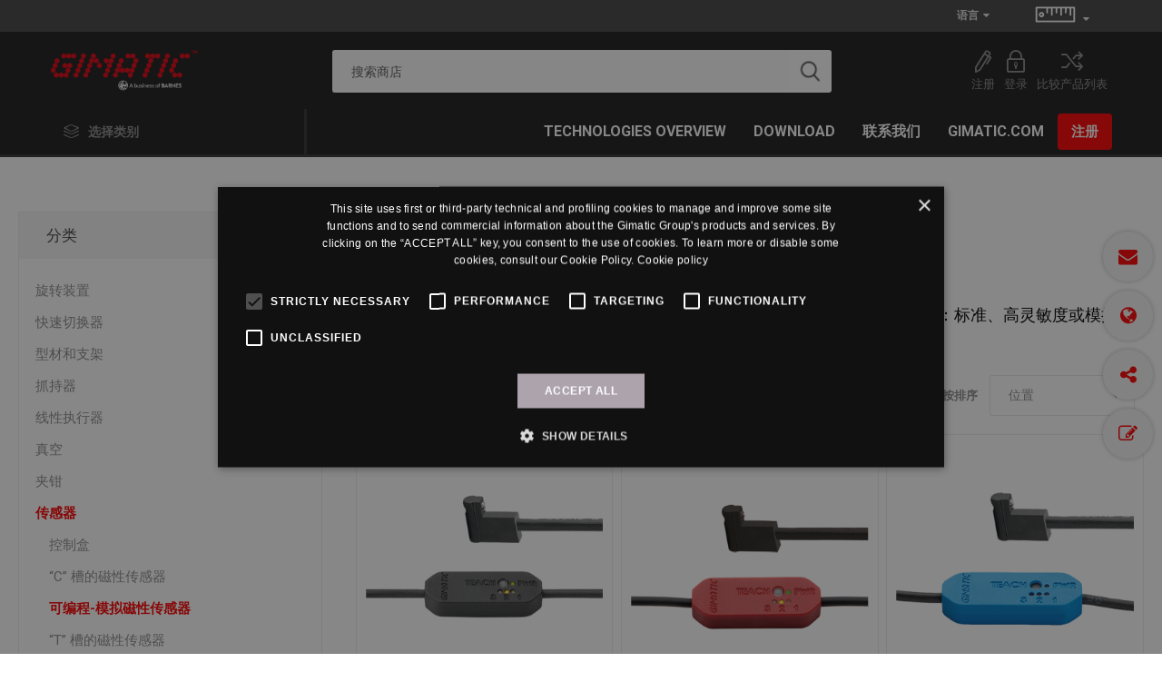

--- FILE ---
content_type: text/html; charset=utf-8
request_url: https://products.gimatic-china.com/zh/%E5%8F%AF%E7%BC%96%E7%A8%8B-%E6%A8%A1%E6%8B%9F%E7%A3%81%E6%80%A7%E4%BC%A0%E6%84%9F%E5%99%A8
body_size: 24286
content:
<!DOCTYPE html>
<html lang="zh"  class="html-category-page">
<head>


    <title>&#x53EF;&#x7F16;&#x7A0B;-&#x6A21;&#x62DF;&#x78C1;&#x6027;&#x4F20;&#x611F;&#x5668; | Shop Online | Gimatic</title>
    <meta http-equiv="Content-type" content="text/html;charset=UTF-8" />
    <meta name="description" content="Discovered the online catalog of Gimatic. Find the right product for your needs." />
    <meta name="keywords" content="" />
    <meta name="generator" content="nopCommerce" />
    <meta name="viewport" content="width=device-width, initial-scale=1" />
    <link href="https://fonts.googleapis.com/css?family=Roboto:300,400,700&amp;subset=cyrillic-ext,greek-ext" rel="stylesheet">
    <link rel="stylesheet" type="text/css" href="/Themes/Emporium/Content/css/print.css" media="print">


    <script>analyticsEvent = function() {}; 
 window.dataLayer = window.dataLayer || []; 
</script>
<link rel="canonical" href = "https://products.gimatic-china.com/zh/%E5%8F%AF%E7%BC%96%E7%A8%8B-%E6%A8%A1%E6%8B%9F%E7%A3%81%E6%80%A7%E4%BC%A0%E6%84%9F%E5%99%A8" /> 
 <link rel = "alternate" hreflang = "zh-CN" href = "https://products.gimatic-china.com/zh/%E5%8F%AF%E7%BC%96%E7%A8%8B-%E6%A8%A1%E6%8B%9F%E7%A3%81%E6%80%A7%E4%BC%A0%E6%84%9F%E5%99%A8"/> <link rel = "alternate" hreflang = "en-GB" href = "https://products.gimatic-china.com/en/%E5%8F%AF%E7%BC%96%E7%A8%8B-%E6%A8%A1%E6%8B%9F%E7%A3%81%E6%80%A7%E4%BC%A0%E6%84%9F%E5%99%A8"/>

    


    <script type="application/ld+json">{"@context":"http://schema.org/","@type":"BreadcrumbList","itemListElement":[{"@type":"ListItem","position":"1","item":{"@id":"https://products.gimatic-china.com/zh/%E4%BC%A0%E6%84%9F%E5%99%A8","name":"传感器"}},{"@type":"ListItem","position":"2","item":{"@id":"https://products.gimatic-china.com/zh/%E5%8F%AF%E7%BC%96%E7%A8%8B-%E6%A8%A1%E6%8B%9F%E7%A3%81%E6%80%A7%E4%BC%A0%E6%84%9F%E5%99%A8","name":"可编程-模拟磁性传感器"}}]}</script>
    


    <link href="/Themes/Emporium/Content/css/font-awesome.min.css" rel="stylesheet" type="text/css" />
<link href="/Themes/Emporium/Content/css/styles.min.css" rel="stylesheet" type="text/css" />
<link href="/Themes/Emporium/Content/css/tables.css" rel="stylesheet" type="text/css" />
<link href="/Themes/Emporium/Content/css/mobile.css" rel="stylesheet" type="text/css" />
<link href="/Themes/Emporium/Content/css/480.css" rel="stylesheet" type="text/css" />
<link href="/Themes/Emporium/Content/css/768.css" rel="stylesheet" type="text/css" />
<link href="/Themes/Emporium/Content/css/1024.css" rel="stylesheet" type="text/css" />
<link href="/Themes/Emporium/Content/css/1280.css" rel="stylesheet" type="text/css" />
<link href="/Themes/Emporium/Content/css/1600.css" rel="stylesheet" type="text/css" />
<link href="/Plugins/SevenSpikes.Core/Styles/slick-slider-1.6.0.css" rel="stylesheet" type="text/css" />
<link href="/Plugins/SevenSpikes.Core/Styles/perfect-scrollbar.min.css" rel="stylesheet" type="text/css" />
<link href="/lib/tooltipster/dist/css/tooltipster.bundle.min.css" rel="stylesheet" type="text/css" />
<link href="/lib/tooltipster/dist/css/plugins/tooltipster/sideTip/themes/tooltipster-sideTip-borderless.min.css" rel="stylesheet" type="text/css" />
<link href="/Plugins/Widgets.QuickFilter/Content/style.css" rel="stylesheet" type="text/css" />
<link href="/lib/magnific-popup/magnific-popup.css" rel="stylesheet" type="text/css" />
<link href="/Plugins/SevenSpikes.Nop.Plugins.MegaMenu/Themes/Emporium/Content/MegaMenu.css" rel="stylesheet" type="text/css" />
<link href="/Themes/Emporium/Content/css/theme.custom-1.css?v=136" rel="stylesheet" type="text/css" />

    <script src="/lib/jquery/jquery-3.3.1.min.js"></script>
<script src="/Plugins/Widgets.QuickFilter/Scripts/custom.js"></script>
<script src="/lib/magnific-popup/jquery.magnific-popup.js"></script>

    <link rel="canonical" href="https://products.gimatic-china.com/zh/%e5%8f%af%e7%bc%96%e7%a8%8b-%e6%a8%a1%e6%8b%9f%e7%a3%81%e6%80%a7%e4%bc%a0%e6%84%9f%e5%99%a8" />

    
    
    <link rel="shortcut icon" href="https://products.gimatic-china.com/favicon.ico" />
    <script type="text/javascript" charset="UTF-8" src="//cdn.cookie-script.com/s/81ca83f74a3b3a7d134c2ef0c54e1b45.js"></script>

    
    <!--Powered by nopCommerce - http://www.nopCommerce.com-->


    <!-- Google Tag Manager -->
    <script>
        (function (w, d, s, l, i) {
            w[l] = w[l] || []; w[l].push({
                'gtm.start':
                    new Date().getTime(), event: 'gtm.js'
            }); var f = d.getElementsByTagName(s)[0],
                j = d.createElement(s), dl = l != 'dataLayer' ? '&l=' + l : ''; j.async = true; j.src =
                    'https://www.googletagmanager.com/gtm.js?id=' + i + dl; f.parentNode.insertBefore(j, f);
        })(window, document, 'script', 'dataLayer', 'GTM-NPHGDPC');</script>
    <!-- End Google Tag Manager -->
    <!-- Global site tag (gtag.js) - Google Ads -->
    <script async src="https://www.googletagmanager.com/gtag/js?id=AW-10901051324"></script>
    <script>
        window.dataLayer = window.dataLayer || [];
        function gtag() { dataLayer.push(arguments); }
        gtag('js', new Date());

        gtag('config', 'AW-10901051324');
    </script>

</head>
<body class="category-page-body">
    <!-- Google Tag Manager (noscript) -->
    <noscript><iframe src="https://www.googletagmanager.com/ns.html?id=GTM-NPHGDPC" height="0" width="0" style="display:none;visibility:hidden"></iframe></noscript>
    <!-- End Google Tag Manager (noscript) -->

    



<div class="ajax-loading-block-window" style="display: none">
</div>
<div id="dialog-notifications-success" title="通知" style="display:none;">
</div>
<div id="dialog-notifications-error" title="错误" style="display:none;">
</div>
<div id="dialog-notifications-warning" title="警告" style="display:none;">
</div>
<div id="bar-notification" class="bar-notification">
    <span class="close" title="关闭">&nbsp;</span>
</div>



<!--[if lte IE 8]>
    <div style="clear:both;height:59px;text-align:center;position:relative;">
        <a href="http://www.microsoft.com/windows/internet-explorer/default.aspx" target="_blank">
            <img src="/Themes/Emporium/Content/img/ie_warning.jpg" height="42" width="820" alt="You are using an outdated browser. For a faster, safer browsing experience, upgrade for free today." />
        </a>
    </div>
<![endif]-->


<div class="master-wrapper-page">
    
    <div class="responsive-nav-wrapper-parent">
        <div class="responsive-nav-wrapper">
            <div class="menu-title">
                <span>Menu</span>
            </div>
            <div class="mobile-logo">
                



<a href="/zh" class="logo">


<img alt="Gimatic S.r.l. store" title="Gimatic S.r.l. store" src="https://products.gimatic-china.com/images/thumbs/0000149.png" /></a>
            </div>
            <div class="shopping-cart-link">
            </div>
            <div class="personal-button" id="header-links-opener">
                <span>Personal menu</span>
            </div>
        </div>
        <div class="mobileSearchWrapper">
            <div class="search-wrap">
                <span>搜索商店</span>
            </div>
        </div>
    </div>
    

<div class="header">
    
    <div class="header-upper">
        <div class="header-selectors-wrapper">
            
            
            

<div class="language-selector desktop">
            <div class="langContainer">
                <div class="langOpen" id="langOpen">语言</div>
                <div class="languageList" id="languageList">
                        <a class="Custom-Language-option" id="Lang-16" @*href="@webHelper.ModifyQueryString(Url.RouteUrl("ChangeLanguage", new {langid = lang.Id}, webHelper.CurrentRequestProtocol), "returnurl", rawUrl)"*@ title="Chinese"  class=selected>
                            <img title='Chinese' alt='Chinese'  class=selected src="/images/flags/cn.png " />
                            <span class="txt">Chinese</span>
                        </a>
                        <a class="Custom-Language-option" id="Lang-1" @*href="@webHelper.ModifyQueryString(Url.RouteUrl("ChangeLanguage", new {langid = lang.Id}, webHelper.CurrentRequestProtocol), "returnurl", rawUrl)"*@ title="English" >
                            <img title='English' alt='English'  src="/images/flags/gb.png " />
                            <span class="txt">English</span>
                        </a>
             

          

                </div>
            </div>
            <script>


                $(".Custom-Language-option").on("click", function () {
                    var postData = {
                        ActualUrl: window.location.pathname,
                        langid: this.id.split("-")[1],
                     
                    };
                    debugger;
                        $.ajax({
                            cache:false,
                            type: "POST",
                            url: "/Common/BuildLanguagelink",
                            data: postData,
                            success: function (data) {
                                window.location.replace(data);


                            },  
                            error:function (xhr, ajaxOptions, thrownError){
                                
                            }
                        });


                });
                $('#langOpen').on('click', function () {
                    if ($('#languageList').is(':visible')) {
                        toggleLang('close');
                    }
                    else {
                        toggleLang('open');
                    }
                });
                $('#languageList, #langOpen').on('mouseleave', function () {
                    toggleLang('close');
                });
                $('#languageList, #langOpen').on('mouseenter', function () {
                    toggleLang('open');
                });

                function toggleLang(func) {
                    if (func == "open") {
                        $('#languageList').show();
                        $('#langOpen').addClass('open');
                    }
                    else {
                        $('#languageList').hide();
                        $('#langOpen').removeClass('open');
                    }
                }
            </script>
</div>
    <div class="language-selector mobile mobile-selector">
            <div class="current-language-selector selector-title">Chinese</div>
            <div class="language-selector-options mobile-collapse">

                    <div class="selector-options-item">
                        <input type="radio" name="language-selector" id="language-0" value="https://products.gimatic-china.com/zh/changelanguage/16?returnurl=%2Fzh%2F%25E5%258F%25AF%25E7%25BC%2596%25E7%25A8%258B-%25E6%25A8%25A1%25E6%258B%259F%25E7%25A3%2581%25E6%2580%25A7%25E4%25BC%25A0%25E6%2584%259F%25E5%2599%25A8" onclick="setLocation(this.value);"  checked="checked" />
                        <label for="language-0">Chinese</label>
                    </div>
                    <div class="selector-options-item">
                        <input type="radio" name="language-selector" id="language-1" value="https://products.gimatic-china.com/zh/changelanguage/1?returnurl=%2Fzh%2F%25E5%258F%25AF%25E7%25BC%2596%25E7%25A8%258B-%25E6%25A8%25A1%25E6%258B%259F%25E7%25A3%2581%25E6%2580%25A7%25E4%25BC%25A0%25E6%2584%259F%25E5%2599%25A8" onclick="setLocation(this.value);"  />
                        <label for="language-1">English</label>
                    </div>
            </div>
    </div>

            

<div class="language-selector desktop">
    <div class="langContainer">
        <div class="langOpen" id="measuresystemOpen">
           <img alt="measure" src="/Themes/Emporium/Content/img/measure.png">
        </div>
        <div class="languageList" id="measuresystemList">
                <a href="https://products.gimatic-china.com/zh/changemeasuresystem/METRIC?returnurl=%2Fzh%2F%25E5%258F%25AF%25E7%25BC%2596%25E7%25A8%258B-%25E6%25A8%25A1%25E6%258B%259F%25E7%25A3%2581%25E6%2580%25A7%25E4%25BC%25A0%25E6%2584%259F%25E5%2599%25A8"
                   title="metric"  class=selected>
                    <span class="txt">metric</span>
                </a>
                <a href="https://products.gimatic-china.com/zh/changemeasuresystem/IMPERIAL?returnurl=%2Fzh%2F%25E5%258F%25AF%25E7%25BC%2596%25E7%25A8%258B-%25E6%25A8%25A1%25E6%258B%259F%25E7%25A3%2581%25E6%2580%25A7%25E4%25BC%25A0%25E6%2584%259F%25E5%2599%25A8"
                   title="imperial" >
                    <span class="txt">imperial</span>
                </a>
        </div>
    </div>
    <script>
        $('#measuresystemOpen').on('click', function () {
            if ($('#measuresystemList').is(':visible')) {
                toggleMeasureSystem('close');
            }
            else {
                toggleMeasureSystem('open');
            }
        });
        $('#measuresystemList, #measuresystemOpen').on('mouseleave', function () {
            toggleMeasureSystem('close');
        });
        $('#measuresystemList, #measuresystemOpen').on('mouseenter', function () {
            toggleMeasureSystem('open');
        });

        function toggleMeasureSystem(func) {
            if (func == "open") {
                $('#measuresystemList').show();
                $('#measuresystemOpen').addClass('open');
            }
            else {
                $('#measuresystemList').hide();
                $('#measuresystemOpen').removeClass('open');
            }
        }
    </script>
</div>

<div class="language-selector mobile mobile-selector">
        <div class="current-language-selector selector-title">metric</div>
        <div class="language-selector-options mobile-collapse">

                <div class="selector-options-item">
                    <input type="radio" name="measuresystem-selector" id="measuresystem-0"
                           value="https://products.gimatic-china.com/zh/changemeasuresystem/METRIC?returnurl=%2Fzh%2F%25E5%258F%25AF%25E7%25BC%2596%25E7%25A8%258B-%25E6%25A8%25A1%25E6%258B%259F%25E7%25A3%2581%25E6%2580%25A7%25E4%25BC%25A0%25E6%2584%259F%25E5%2599%25A8"
                           onclick="setLocation(this.value);"  checked="checked" />
                    <label for="measuresystem-0">metric</label>
                </div>
                <div class="selector-options-item">
                    <input type="radio" name="measuresystem-selector" id="measuresystem-1"
                           value="https://products.gimatic-china.com/zh/changemeasuresystem/IMPERIAL?returnurl=%2Fzh%2F%25E5%258F%25AF%25E7%25BC%2596%25E7%25A8%258B-%25E6%25A8%25A1%25E6%258B%259F%25E7%25A3%2581%25E6%2580%25A7%25E4%25BC%25A0%25E6%2584%259F%25E5%2599%25A8"
                           onclick="setLocation(this.value);"  />
                    <label for="measuresystem-1">imperial</label>
                </div>
        </div>
</div>
;
            
        </div>
    </div>
    <div class="header-lower">
        <div class="header-logo">
            



<a href="/zh" class="logo">


<img alt="Gimatic S.r.l. store" title="Gimatic S.r.l. store" src="https://products.gimatic-china.com/images/thumbs/0000149.png" /></a>
        </div>
        <div class="search-box store-search-box">
            <div class="close-side-menu">
                <span class="close-side-menu-text">搜索商店</span>
                <span class="close-side-menu-btn">Close</span>
            </div>
            <form method="get" id="small-search-box-form" action="/zh/search">
    <input type="text" class="search-box-text" id="small-searchterms" autocomplete="on" name="q" placeholder="搜索商店" aria-label="搜索搜索框文本标签" />
    
    <input type="button" class="button-1 search-box-button" value="搜索"/>

        
            
    
</form>
        </div>

        <div class="header-links-wrapper">
            

<div class="header-links">
    <ul>
        
            <li class="hide-desktop">
                <a href="/zh/customer/info" class="ico-account opener"  data-loginUrl="/zh/login">我的账户</a>
                <div class="profile-menu-box ">
                    <div class="close-side-menu">
                        <span class="close-side-menu-text">我的账户</span>
                        <span class="close-side-menu-btn">Close</span>
                    </div>
                    <div class="header-form-holder">
                        <a href="/zh/register" class="ico-register">注册</a>
                        <a href="/zh/login" class="ico-login">登录</a>
                    </div>
                </div>
            </li>
            <li class="hide-mobile">
                <a href="/zh/register" class="ico-register">注册</a>
            </li>
            <li class="hide-mobile">
                <a href="/zh/login" class="ico-login">登录</a>
            </li>
                    <li><a href="/zh/compareproducts" class="ico-compare">比较产品列表</a></li>


        
    </ul>
        </div>

        </div>
    </div>
    <div class="header-menu-parent">
        <div class="header-menu categories-in-side-panel">
		        <div class="category-navigation-list-wrapper">
			        <span class="category-navigation-title">选择类别</span>
		            <ul class="category-navigation-list sticky-flyout"></ul>
		        </div>
		    <div class="close-menu">
		    	<span class="close-menu-text">Menu</span>
		        <span class="close-menu-btn">Close</span>
		    </div>
            



    <ul class="mega-menu"
        data-isRtlEnabled="false"
        data-enableClickForDropDown="false">



<li class="has-sublist with-dropdown-in-grid root-category-items">
        <span class="with-subcategories single-item-categories labelfornextplusbutton">&#x985E;&#x5225;</span>

        <div class="dropdown categories fullWidth boxes-5">
            <div class="row-wrapper">
                <div class="row"><div class="box">
                <div class="picture-title-wrap">
                    <div class="title">
                        <a href="/zh/%E6%97%8B%E8%BD%AC%E8%A3%85%E7%BD%AE" title="&#x65CB;&#x8F6C;&#x88C5;&#x7F6E;"><span>&#x65CB;&#x8F6C;&#x88C5;&#x7F6E;</span></a>
                    </div>
                </div>
                <ul class="subcategories">
                        <li class="subcategory-item">
                            <a href="/zh/%E6%B0%94%E5%8A%A8%E6%97%8B%E8%BD%AC%E8%A3%85%E7%BD%AE" title="&#x6C14;&#x52A8;&#x65CB;&#x8F6C;&#x88C5;&#x7F6E;"><span>&#x6C14;&#x52A8;&#x65CB;&#x8F6C;&#x88C5;&#x7F6E;</span></a>
                        </li>
                        <li class="subcategory-item">
                            <a href="/zh/%E7%94%B5%E5%8A%A8%E6%97%8B%E8%BD%AC%E8%A3%85%E7%BD%AE" title="&#x7535;&#x52A8;&#x65CB;&#x8F6C;&#x88C5;&#x7F6E;"><span>&#x7535;&#x52A8;&#x65CB;&#x8F6C;&#x88C5;&#x7F6E;</span></a>
                        </li>

                </ul>
                </div><div class="box">
                <div class="picture-title-wrap">
                    <div class="title">
                        <a href="/zh/%E5%BF%AB%E9%80%9F%E5%88%87%E6%8D%A2%E5%99%A8" title="&#x5FEB;&#x901F;&#x5207;&#x6362;&#x5668;"><span>&#x5FEB;&#x901F;&#x5207;&#x6362;&#x5668;</span></a>
                    </div>
                </div>
                <ul class="subcategories">
                        <li class="subcategory-item">
                            <a href="/zh/%E6%9B%B4%E6%8D%A2%E8%A2%AB%E5%8A%A8%E5%B7%A5%E5%85%B7" title="&#x66F4;&#x6362;&#x88AB;&#x52A8;&#x5DE5;&#x5177;"><span>&#x66F4;&#x6362;&#x88AB;&#x52A8;&#x5DE5;&#x5177;</span></a>
                        </li>
                        <li class="subcategory-item">
                            <a href="/zh/automatic-tool-changer" title="Automatic tool changer"><span>Automatic tool changer</span></a>
                        </li>
                        <li class="subcategory-item">
                            <a href="/zh/%E6%89%8B%E5%8A%A8%E5%BF%AB%E9%80%9F%E5%88%87%E6%8D%A2%E5%99%A8" title="&#x624B;&#x52A8;&#x5FEB;&#x901F;&#x5207;&#x6362;&#x5668;"><span>&#x624B;&#x52A8;&#x5FEB;&#x901F;&#x5207;&#x6362;&#x5668;</span></a>
                        </li>

                </ul>
                </div><div class="box">
                <div class="picture-title-wrap">
                    <div class="title">
                        <a href="/zh/%E5%9E%8B%E6%9D%90%E5%92%8C%E6%94%AF%E6%9E%B6" title="&#x578B;&#x6750;&#x548C;&#x652F;&#x67B6;"><span>&#x578B;&#x6750;&#x548C;&#x652F;&#x67B6;</span></a>
                    </div>
                </div>
                <ul class="subcategories">
                        <li class="subcategory-item">
                            <a href="/zh/%E6%A8%A1%E5%9D%97%E5%8C%96%E5%A4%B9%E7%B4%A7%E7%B3%BB%E7%BB%9F" title="&#x6A21;&#x5757;&#x5316;&#x5939;&#x7D27;&#x7CFB;&#x7EDF;"><span>&#x6A21;&#x5757;&#x5316;&#x5939;&#x7D27;&#x7CFB;&#x7EDF;</span></a>
                        </li>

                </ul>
                </div><div class="box">
                <div class="picture-title-wrap">
                    <div class="title">
                        <a href="/zh/%E6%8A%93%E6%8C%81%E5%99%A8" title="&#x6293;&#x6301;&#x5668;"><span>&#x6293;&#x6301;&#x5668;</span></a>
                    </div>
                </div>
                <ul class="subcategories">
                        <li class="subcategory-item">
                            <a href="/zh/%E5%B9%B3%E8%A1%8C%E6%8A%93%E6%8C%81%E5%99%A8" title="&#x5E73;&#x884C;&#x6293;&#x6301;&#x5668;"><span>&#x5E73;&#x884C;&#x6293;&#x6301;&#x5668;</span></a>
                        </li>
                        <li class="subcategory-item">
                            <a href="/zh/%E8%A7%92%E5%BD%A2%E6%8A%93%E6%8C%81%E5%99%A8" title="&#x89D2;&#x5F62;&#x6293;&#x6301;&#x5668;"><span>&#x89D2;&#x5F62;&#x6293;&#x6301;&#x5668;</span></a>
                        </li>
                        <li class="subcategory-item">
                            <a href="/zh/%E8%86%A8%E8%83%80%E6%8A%93%E6%8C%81%E5%99%A8" title="&#x81A8;&#x80C0;&#x6293;&#x6301;&#x5668;"><span>&#x81A8;&#x80C0;&#x6293;&#x6301;&#x5668;</span></a>
                        </li>
                        <li class="subcategory-item">
                            <a href="/zh/%E5%B8%A6%E6%9C%89%E6%9E%A2%E8%BD%B4%E7%9A%84%E5%8D%95%E6%8C%87%E6%8A%93%E6%8C%81%E5%99%A8" title="&#x5E26;&#x6709;&#x67A2;&#x8F74;&#x7684;&#x5355;&#x6307;&#x6293;&#x6301;&#x5668;"><span>&#x5E26;&#x6709;&#x67A2;&#x8F74;&#x7684;&#x5355;&#x6307;&#x6293;&#x6301;&#x5668;</span></a>
                        </li>
                        <li class="subcategory-item">
                            <a href="/zh/%E5%8D%95%E6%89%8B%E6%8C%87%E7%BA%BF%E6%80%A7%E6%8A%93%E6%8C%81%E5%99%A8" title="&#x5355;&#x624B;&#x6307;&#x7EBF;&#x6027;&#x6293;&#x6301;&#x5668;"><span>&#x5355;&#x624B;&#x6307;&#x7EBF;&#x6027;&#x6293;&#x6301;&#x5668;</span></a>
                        </li>
                        <li class="subcategory-item">
                            <a href="/zh/%E7%A3%81%E6%80%A7%E6%8A%93%E6%8C%81%E5%99%A8" title="&#x78C1;&#x6027;&#x6293;&#x6301;&#x5668;"><span>&#x78C1;&#x6027;&#x6293;&#x6301;&#x5668;</span></a>
                        </li>
                        <li class="subcategory-item">
                            <a href="/zh/%E5%BE%84%E5%90%91%E6%8A%93%E6%8C%81%E5%99%A8" title="&#x5F84;&#x5411;&#x6293;&#x6301;&#x5668;"><span>&#x5F84;&#x5411;&#x6293;&#x6301;&#x5668;</span></a>
                        </li>
                        <li class="subcategory-item">
                            <a href="/zh/%E4%B8%89%E7%88%AA%E6%8A%93%E6%8C%81%E5%99%A8" title="&#x4E09;&#x722A;&#x6293;&#x6301;&#x5668;"><span>&#x4E09;&#x722A;&#x6293;&#x6301;&#x5668;</span></a>
                        </li>
                        <li class="subcategory-item">
                            <a href="/zh/%E5%B8%A6%E6%9C%89-3-%E4%B8%AA%E9%A2%9A%E5%BC%8F%E9%92%B3%E7%9A%84%E8%A7%92%E5%BD%A2%E7%94%B5%E5%8A%A8%E6%8A%93%E6%8C%81%E5%99%A8" title="&#x5E26;&#x6709; 3 &#x4E2A;&#x989A;&#x5F0F;&#x94B3;&#x7684;&#x89D2;&#x5F62;&#x7535;&#x52A8;&#x6293;&#x6301;&#x5668;"><span>&#x5E26;&#x6709; 3 &#x4E2A;&#x989A;&#x5F0F;&#x94B3;&#x7684;&#x89D2;&#x5F62;&#x7535;&#x52A8;&#x6293;&#x6301;&#x5668;</span></a>
                        </li>
                        <li class="subcategory-item">
                            <a href="/zh/%E5%B9%B3%E8%A1%8C%E7%94%B5%E5%8A%A8%E6%8A%93%E6%8C%81%E5%99%A8" title="&#x5E73;&#x884C;&#x7535;&#x52A8;&#x6293;&#x6301;&#x5668;"><span>&#x5E73;&#x884C;&#x7535;&#x52A8;&#x6293;&#x6301;&#x5668;</span></a>
                        </li>
                        <li class="subcategory-item">
                            <a href="/zh/%E7%94%B5%E5%8A%A8%E6%91%87%E6%91%86%E6%8A%93%E6%8C%81%E5%99%A8" title="&#x7535;&#x52A8;&#x6447;&#x6446;&#x6293;&#x6301;&#x5668;"><span>&#x7535;&#x52A8;&#x6447;&#x6446;&#x6293;&#x6301;&#x5668;</span></a>
                        </li>

                </ul>
                </div><div class="box">
                <div class="picture-title-wrap">
                    <div class="title">
                        <a href="/zh/%E7%BA%BF%E6%80%A7%E6%89%A7%E8%A1%8C%E5%99%A8" title="&#x7EBF;&#x6027;&#x6267;&#x884C;&#x5668;"><span>&#x7EBF;&#x6027;&#x6267;&#x884C;&#x5668;</span></a>
                    </div>
                </div>
                <ul class="subcategories">
                        <li class="subcategory-item">
                            <a href="/zh/%E6%B0%94%E5%8A%A8%E7%BA%BF%E6%80%A7%E6%89%A7%E8%A1%8C%E5%99%A8" title="&#x6C14;&#x52A8;&#x7EBF;&#x6027;&#x6267;&#x884C;&#x5668;"><span>&#x6C14;&#x52A8;&#x7EBF;&#x6027;&#x6267;&#x884C;&#x5668;</span></a>
                        </li>

                </ul>
                </div></div><div class="row"><div class="box">
                <div class="picture-title-wrap">
                    <div class="title">
                        <a href="/zh/%E7%9C%9F%E7%A9%BA" title="&#x771F;&#x7A7A;"><span>&#x771F;&#x7A7A;</span></a>
                    </div>
                </div>
                <ul class="subcategories">
                        <li class="subcategory-item">
                            <a href="/zh/%E7%9C%9F%E7%A9%BA%E7%9B%92%E5%92%8C%E6%B3%B5" title="&#x771F;&#x7A7A;&#x76D2;&#x548C;&#x6CF5;"><span>&#x771F;&#x7A7A;&#x76D2;&#x548C;&#x6CF5;</span></a>
                        </li>
                        <li class="subcategory-item">
                            <a href="/zh/%E9%87%8A%E6%94%BE%E7%B3%BB%E7%BB%9F" title="&#x91CA;&#x653E;&#x7CFB;&#x7EDF;"><span>&#x91CA;&#x653E;&#x7CFB;&#x7EDF;</span></a>
                        </li>
                        <li class="subcategory-item">
                            <a href="/zh/%E7%9C%9F%E7%A9%BA%E5%BC%80%E5%85%B3" title="&#x771F;&#x7A7A;&#x5F00;&#x5173;"><span>&#x771F;&#x7A7A;&#x5F00;&#x5173;</span></a>
                        </li>
                        <li class="subcategory-item">
                            <a href="/zh/%E7%9C%9F%E7%A9%BA%E5%90%B8%E5%85%B7%E6%8A%93%E5%8F%96%E7%B3%BB%E7%BB%9F" title="&#x771F;&#x7A7A;&#x5438;&#x5177;&#x6293;&#x53D6;&#x7CFB;&#x7EDF;"><span>&#x771F;&#x7A7A;&#x5438;&#x5177;&#x6293;&#x53D6;&#x7CFB;&#x7EDF;</span></a>
                        </li>
                        <li class="subcategory-item">
                            <a href="/zh/%E5%90%B8%E7%9B%98" title="&#x5438;&#x76D8;"><span>&#x5438;&#x76D8;</span></a>
                        </li>
                        <li class="subcategory-item">
                            <a href="/zh/%E6%82%AC%E6%9E%B6" title="&#x60AC;&#x67B6;"><span>&#x60AC;&#x67B6;</span></a>
                        </li>
                        <li class="subcategory-item">
                            <a href="/zh/%E8%A7%92%E5%BD%A2%E6%8E%A5%E5%A4%B4" title="&#x89D2;&#x5F62;&#x63A5;&#x5934;"><span>&#x89D2;&#x5F62;&#x63A5;&#x5934;</span></a>
                        </li>
                        <li class="subcategory-item">
                            <a href="/zh/%E7%9C%9F%E7%A9%BA%E7%BA%BF%E6%80%A7%E6%89%A7%E8%A1%8C%E5%99%A8" title="&#x771F;&#x7A7A;&#x7EBF;&#x6027;&#x6267;&#x884C;&#x5668;"><span>&#x771F;&#x7A7A;&#x7EBF;&#x6027;&#x6267;&#x884C;&#x5668;</span></a>
                        </li>

                </ul>
                </div><div class="box">
                <div class="picture-title-wrap">
                    <div class="title">
                        <a href="/zh/%E5%A4%B9%E9%92%B3" title="&#x5939;&#x94B3;"><span>&#x5939;&#x94B3;</span></a>
                    </div>
                </div>
                <ul class="subcategories">
                        <li class="subcategory-item">
                            <a href="/zh/%E6%B0%94%E5%98%B4" title="&#x6C14;&#x5634;"><span>&#x6C14;&#x5634;</span></a>
                        </li>

                </ul>
                </div><div class="box">
                <div class="picture-title-wrap">
                    <div class="title">
                        <a href="/zh/%E4%BC%A0%E6%84%9F%E5%99%A8" title="&#x4F20;&#x611F;&#x5668;"><span>&#x4F20;&#x611F;&#x5668;</span></a>
                    </div>
                </div>
                <ul class="subcategories">
                        <li class="subcategory-item">
                            <a href="/zh/%E6%8E%A7%E5%88%B6%E7%9B%92" title="&#x63A7;&#x5236;&#x76D2;"><span>&#x63A7;&#x5236;&#x76D2;</span></a>
                        </li>
                        <li class="subcategory-item">
                            <a href="/zh/c-%E6%A7%BD%E7%9A%84%E7%A3%81%E6%80%A7%E4%BC%A0%E6%84%9F%E5%99%A8" title="&#x201C;C&#x201D; &#x69FD;&#x7684;&#x78C1;&#x6027;&#x4F20;&#x611F;&#x5668;"><span>&#x201C;C&#x201D; &#x69FD;&#x7684;&#x78C1;&#x6027;&#x4F20;&#x611F;&#x5668;</span></a>
                        </li>
                        <li class="subcategory-item">
                            <a href="/zh/%E5%8F%AF%E7%BC%96%E7%A8%8B-%E6%A8%A1%E6%8B%9F%E7%A3%81%E6%80%A7%E4%BC%A0%E6%84%9F%E5%99%A8" title="&#x53EF;&#x7F16;&#x7A0B;-&#x6A21;&#x62DF;&#x78C1;&#x6027;&#x4F20;&#x611F;&#x5668;"><span>&#x53EF;&#x7F16;&#x7A0B;-&#x6A21;&#x62DF;&#x78C1;&#x6027;&#x4F20;&#x611F;&#x5668;</span></a>
                        </li>
                        <li class="subcategory-item">
                            <a href="/zh/t-%E6%A7%BD%E7%9A%84%E7%A3%81%E6%80%A7%E4%BC%A0%E6%84%9F%E5%99%A8" title="&#x201C;T&#x201D; &#x69FD;&#x7684;&#x78C1;&#x6027;&#x4F20;&#x611F;&#x5668;"><span>&#x201C;T&#x201D; &#x69FD;&#x7684;&#x78C1;&#x6027;&#x4F20;&#x611F;&#x5668;</span></a>
                        </li>
                        <li class="subcategory-item">
                            <a href="/zh/%E7%87%95%E5%B0%BE%E6%A7%BD%E7%9A%84%E7%A3%81%E6%80%A7%E4%BC%A0%E6%84%9F%E5%99%A8" title="&#x71D5;&#x5C3E;&#x69FD;&#x7684;&#x78C1;&#x6027;&#x4F20;&#x611F;&#x5668;"><span>&#x71D5;&#x5C3E;&#x69FD;&#x7684;&#x78C1;&#x6027;&#x4F20;&#x611F;&#x5668;</span></a>
                        </li>
                        <li class="subcategory-item">
                            <a href="/zh/%E6%8B%89%E6%9D%86%E6%B0%94%E7%BC%B8%E7%9A%84%E7%A3%81%E6%80%A7%E4%BC%A0%E6%84%9F%E5%99%A8" title="&#x62C9;&#x6746;&#x6C14;&#x7F38;&#x7684;&#x78C1;&#x6027;&#x4F20;&#x611F;&#x5668;"><span>&#x62C9;&#x6746;&#x6C14;&#x7F38;&#x7684;&#x78C1;&#x6027;&#x4F20;&#x611F;&#x5668;</span></a>
                        </li>
                        <li class="subcategory-item">
                            <a href="/zh/no-led-%E7%A3%81%E6%80%A7%E4%BC%A0%E6%84%9F%E5%99%A8" title="No led &#x78C1;&#x6027;&#x4F20;&#x611F;&#x5668;"><span>No led &#x78C1;&#x6027;&#x4F20;&#x611F;&#x5668;</span></a>
                        </li>
                        <li class="subcategory-item">
                            <a href="/zh/%E4%B8%93%E7%94%A8%E7%A3%81%E6%80%A7%E4%BC%A0%E6%84%9F%E5%99%A8" title="&#x4E13;&#x7528;&#x78C1;&#x6027;&#x4F20;&#x611F;&#x5668;"><span>&#x4E13;&#x7528;&#x78C1;&#x6027;&#x4F20;&#x611F;&#x5668;</span></a>
                        </li>
                        <li class="subcategory-item">
                            <a href="/zh/%E7%94%B5%E6%84%9F%E5%BC%8F%E4%BC%A0%E6%84%9F%E5%99%A8" title="&#x7535;&#x611F;&#x5F0F;&#x4F20;&#x611F;&#x5668;"><span>&#x7535;&#x611F;&#x5F0F;&#x4F20;&#x611F;&#x5668;</span></a>
                        </li>
                        <li class="subcategory-item">
                            <a href="/zh/%E8%B6%85%E5%A3%B0%E6%B3%A2%E4%BC%A0%E6%84%9F%E5%99%A8" title="&#x8D85;&#x58F0;&#x6CE2;&#x4F20;&#x611F;&#x5668;"><span>&#x8D85;&#x58F0;&#x6CE2;&#x4F20;&#x611F;&#x5668;</span></a>
                        </li>
                        <li class="subcategory-item">
                            <a href="/zh/%E5%85%89%E5%AD%A6%E4%BC%A0%E6%84%9F%E5%99%A8" title="&#x5149;&#x5B66;&#x4F20;&#x611F;&#x5668;"><span>&#x5149;&#x5B66;&#x4F20;&#x611F;&#x5668;</span></a>
                        </li>
                        <li class="subcategory-item">
                            <a href="/zh/%E7%A3%81%E6%80%A7%E4%BC%A0%E6%84%9F%E5%99%A8%E9%99%84%E4%BB%B6" title="&#x78C1;&#x6027;&#x4F20;&#x611F;&#x5668;&#x9644;&#x4EF6;"><span>&#x78C1;&#x6027;&#x4F20;&#x611F;&#x5668;&#x9644;&#x4EF6;</span></a>
                        </li>

                </ul>
                </div><div class="box">
                <div class="picture-title-wrap">
                    <div class="title">
                        <a href="/zh/%E6%9C%BA%E5%99%A8%E4%BA%BA%E5%A5%97%E4%BB%B6" title="&#x673A;&#x5668;&#x4EBA;&#x5957;&#x4EF6;"><span>&#x673A;&#x5668;&#x4EBA;&#x5957;&#x4EF6;</span></a>
                    </div>
                </div>
                <ul class="subcategories">
                        <li class="subcategory-item">
                            <a href="/zh/cover-2" title="COVER"><span>COVER</span></a>
                        </li>
                        <li class="subcategory-item">
                            <a href="/zh/cobot-%E5%A5%97%E4%BB%B6" title="Cobot &#x5957;&#x4EF6;"><span>Cobot &#x5957;&#x4EF6;</span></a>
                        </li>

                </ul>
                </div><div class="box">
                <div class="picture-title-wrap">
                    <div class="title">
                        <a href="/zh/%E9%80%89%E9%A1%B9" title="&#x9009;&#x9879;"><span>&#x9009;&#x9879;</span></a>
                    </div>
                </div>
                <ul class="subcategories">
                        <li class="subcategory-item">
                            <a href="/zh/%E7%BB%B4%E6%8A%A4%E5%A5%97%E4%BB%B6" title=" &#x7EF4;&#x62A4;&#x5957;&#x4EF6;"><span> &#x7EF4;&#x62A4;&#x5957;&#x4EF6;</span></a>
                        </li>
                        <li class="subcategory-item">
                            <a href="/zh/%E8%A1%A5%E5%81%BF%E5%A5%97%E4%BB%B6" title="&#x8865;&#x507F;&#x5957;&#x4EF6;"><span>&#x8865;&#x507F;&#x5957;&#x4EF6;</span></a>
                        </li>
                        <li class="subcategory-item">
                            <a href="/zh/%E9%99%84%E4%BB%B6" title="&#x9644;&#x4EF6;"><span>&#x9644;&#x4EF6;</span></a>
                        </li>
                        <li class="subcategory-item">
                            <a href="/zh/%E6%8E%A5%E5%A4%B4" title="&#x63A5;&#x5934;"><span>&#x63A5;&#x5934;</span></a>
                        </li>
                        <li class="subcategory-item">
                            <a href="/zh/%E7%94%B5%E6%BA%90%E5%8F%98%E6%8D%A2%E5%99%A8" title="&#x7535;&#x6E90;/&#x53D8;&#x6362;&#x5668;"><span>&#x7535;&#x6E90;/&#x53D8;&#x6362;&#x5668;</span></a>
                        </li>

                </ul>
                </div></div>
            </div>

        </div>
</li>


<li class=" has-sublist">

    <a href="/zh/technologies-overview" class="with-subcategories" title="TECHNOLOGIES OVERVIEW" ><span> TECHNOLOGIES OVERVIEW</span></a>

        <div class="plus-button"></div>
        <div class="sublist-wrap">
            <ul class="sublist">
                <li class="back-button">
                    <span>Back</span>
                </li>



<li class=" ">

    <a href="/zh/%E7%9C%9F%E7%A9%BA%E7%90%86%E8%AE%BA" class="" title="&#x771F;&#x7A7A;&#x7406;&#x8BBA;" ><span> &#x771F;&#x7A7A;&#x7406;&#x8BBA;</span></a>

</li>




<li class=" ">

    <a href="/zh/vacuum-pumps" class="" title="Vacuum Pumps" ><span> Vacuum Pumps</span></a>

</li>




<li class=" ">

    <a href="/zh/%E7%94%A8%E4%BA%8E%E9%9B%86%E6%88%90%E7%9A%84%E5%A4%9A%E7%BA%A7%E6%BB%A4%E7%AD%92" class="" title="&#x7528;&#x4E8E;&#x96C6;&#x6210;&#x7684;&#x591A;&#x7EA7;&#x6EE4;&#x7B52;" ><span> &#x7528;&#x4E8E;&#x96C6;&#x6210;&#x7684;&#x591A;&#x7EA7;&#x6EE4;&#x7B52;</span></a>

</li>




<li class=" ">

    <a href="/zh/%E5%90%B8%E7%9B%98-2" class="" title="Suction Cups" ><span> Suction Cups</span></a>

</li>




<li class=" ">

    <a href="/zh/%E5%AE%9A%E5%88%B6%E8%A7%A3%E5%86%B3%E6%96%B9%E6%A1%88" class="" title="&#x5B9A;&#x5236;&#x89E3;&#x51B3;&#x65B9;&#x6848;" ><span> &#x5B9A;&#x5236;&#x89E3;&#x51B3;&#x65B9;&#x6848;</span></a>

</li>




<li class=" ">

    <a href="/zh/sensors-2" class="" title="Sensors" ><span> Sensors</span></a>

</li>




<li class=" ">

    <a href="/zh/%E7%BD%AE%E5%85%B7" class="" title="&#x7F6E;&#x5177;" ><span> &#x7F6E;&#x5177;</span></a>

</li>




<li class=" ">

    <a href="/zh/mecha" class="" title="MECHA" ><span> MECHA</span></a>

</li>




<li class=" ">

    <a href="/zh/%E6%9C%AF%E8%AF%AD" class="" title="&#x672F;&#x8BED;" ><span> &#x672F;&#x8BED;</span></a>

</li>




<li class=" ">

    <a href="/images/uploaded/multistage%20cartridges/Code%20composition%20EN.pdf" class="" title="Code composition"  target="_blank" ><span> Code composition</span></a>

</li>

            </ul>
        </div>
</li>




<li class=" ">

    <a href="https://products.gimatic-china.com/zh/gimaticcatalogue" class="" title="DOWNLOAD" ><span> DOWNLOAD</span></a>

</li>




<li class=" ">

    <a href="/zh/%E8%81%94%E7%B3%BB%E6%88%91%E4%BB%AC" class="" title="&#x8054;&#x7CFB;&#x6211;&#x4EEC;" ><span> &#x8054;&#x7CFB;&#x6211;&#x4EEC;</span></a>

</li>




<li class=" ">

    <a href="https://www.gimatic.com" class="" title="gimatic.com"  target="_blank" ><span> gimatic.com</span></a>

</li>




<li class="backtogimatic ">

    <a href="/zh/register" class="" title="&#x6CE8;&#x518C;" ><span> &#x6CE8;&#x518C;</span></a>

</li>


        
    </ul>
    <ul class="mega-menu-responsive">
        <li class="all-categories">
            <a class="labelfornextplusbutton" href="#">选择类别</a>
            <div class="plus-button"></div>
            <div class="sublist-wrap">
                <ul class="sublist">
                    <li class="back-button">
                        <span>Back</span>
                    </li>


<li class="has-sublist mega-menu-categories root-category-items">

        <span class="with-subcategories single-item-categories labelfornextplusbutton">&#x985E;&#x5225;</span>

        <div class="plus-button"></div>
        <div class="sublist-wrap">
            <ul class="sublist">
                <li class="back-button">
                    <span>Back</span>
                </li>
                
        <li class="has-sublist">
            <a href="/zh/%E6%97%8B%E8%BD%AC%E8%A3%85%E7%BD%AE" title="&#x65CB;&#x8F6C;&#x88C5;&#x7F6E;" class="with-subcategories"><span>&#x65CB;&#x8F6C;&#x88C5;&#x7F6E;</span></a>
            <div class="plus-button"></div>
            <div class="sublist-wrap">
                <ul class="sublist">
                    <li class="back-button">
                        <span>Back</span>
                    </li>
                    
        <li>
            <a class="lastLevelCategory" href="/zh/%E6%B0%94%E5%8A%A8%E6%97%8B%E8%BD%AC%E8%A3%85%E7%BD%AE" title="&#x6C14;&#x52A8;&#x65CB;&#x8F6C;&#x88C5;&#x7F6E;"><span>&#x6C14;&#x52A8;&#x65CB;&#x8F6C;&#x88C5;&#x7F6E;</span></a>
        </li>
        <li>
            <a class="lastLevelCategory" href="/zh/%E7%94%B5%E5%8A%A8%E6%97%8B%E8%BD%AC%E8%A3%85%E7%BD%AE" title="&#x7535;&#x52A8;&#x65CB;&#x8F6C;&#x88C5;&#x7F6E;"><span>&#x7535;&#x52A8;&#x65CB;&#x8F6C;&#x88C5;&#x7F6E;</span></a>
        </li>


                </ul>
            </div>
        </li>
        <li class="has-sublist">
            <a href="/zh/%E5%BF%AB%E9%80%9F%E5%88%87%E6%8D%A2%E5%99%A8" title="&#x5FEB;&#x901F;&#x5207;&#x6362;&#x5668;" class="with-subcategories"><span>&#x5FEB;&#x901F;&#x5207;&#x6362;&#x5668;</span></a>
            <div class="plus-button"></div>
            <div class="sublist-wrap">
                <ul class="sublist">
                    <li class="back-button">
                        <span>Back</span>
                    </li>
                    
        <li>
            <a class="lastLevelCategory" href="/zh/%E6%9B%B4%E6%8D%A2%E8%A2%AB%E5%8A%A8%E5%B7%A5%E5%85%B7" title="&#x66F4;&#x6362;&#x88AB;&#x52A8;&#x5DE5;&#x5177;"><span>&#x66F4;&#x6362;&#x88AB;&#x52A8;&#x5DE5;&#x5177;</span></a>
        </li>
        <li>
            <a class="lastLevelCategory" href="/zh/automatic-tool-changer" title="Automatic tool changer"><span>Automatic tool changer</span></a>
        </li>
        <li>
            <a class="lastLevelCategory" href="/zh/%E6%89%8B%E5%8A%A8%E5%BF%AB%E9%80%9F%E5%88%87%E6%8D%A2%E5%99%A8" title="&#x624B;&#x52A8;&#x5FEB;&#x901F;&#x5207;&#x6362;&#x5668;"><span>&#x624B;&#x52A8;&#x5FEB;&#x901F;&#x5207;&#x6362;&#x5668;</span></a>
        </li>


                </ul>
            </div>
        </li>
        <li class="has-sublist">
            <a href="/zh/%E5%9E%8B%E6%9D%90%E5%92%8C%E6%94%AF%E6%9E%B6" title="&#x578B;&#x6750;&#x548C;&#x652F;&#x67B6;" class="with-subcategories"><span>&#x578B;&#x6750;&#x548C;&#x652F;&#x67B6;</span></a>
            <div class="plus-button"></div>
            <div class="sublist-wrap">
                <ul class="sublist">
                    <li class="back-button">
                        <span>Back</span>
                    </li>
                    
        <li>
            <a class="lastLevelCategory" href="/zh/%E6%A8%A1%E5%9D%97%E5%8C%96%E5%A4%B9%E7%B4%A7%E7%B3%BB%E7%BB%9F" title="&#x6A21;&#x5757;&#x5316;&#x5939;&#x7D27;&#x7CFB;&#x7EDF;"><span>&#x6A21;&#x5757;&#x5316;&#x5939;&#x7D27;&#x7CFB;&#x7EDF;</span></a>
        </li>


                </ul>
            </div>
        </li>
        <li class="has-sublist">
            <a href="/zh/%E6%8A%93%E6%8C%81%E5%99%A8" title="&#x6293;&#x6301;&#x5668;" class="with-subcategories"><span>&#x6293;&#x6301;&#x5668;</span></a>
            <div class="plus-button"></div>
            <div class="sublist-wrap">
                <ul class="sublist">
                    <li class="back-button">
                        <span>Back</span>
                    </li>
                    
        <li>
            <a class="lastLevelCategory" href="/zh/%E5%B9%B3%E8%A1%8C%E6%8A%93%E6%8C%81%E5%99%A8" title="&#x5E73;&#x884C;&#x6293;&#x6301;&#x5668;"><span>&#x5E73;&#x884C;&#x6293;&#x6301;&#x5668;</span></a>
        </li>
        <li>
            <a class="lastLevelCategory" href="/zh/%E8%A7%92%E5%BD%A2%E6%8A%93%E6%8C%81%E5%99%A8" title="&#x89D2;&#x5F62;&#x6293;&#x6301;&#x5668;"><span>&#x89D2;&#x5F62;&#x6293;&#x6301;&#x5668;</span></a>
        </li>
        <li>
            <a class="lastLevelCategory" href="/zh/%E8%86%A8%E8%83%80%E6%8A%93%E6%8C%81%E5%99%A8" title="&#x81A8;&#x80C0;&#x6293;&#x6301;&#x5668;"><span>&#x81A8;&#x80C0;&#x6293;&#x6301;&#x5668;</span></a>
        </li>
        <li>
            <a class="lastLevelCategory" href="/zh/%E5%B8%A6%E6%9C%89%E6%9E%A2%E8%BD%B4%E7%9A%84%E5%8D%95%E6%8C%87%E6%8A%93%E6%8C%81%E5%99%A8" title="&#x5E26;&#x6709;&#x67A2;&#x8F74;&#x7684;&#x5355;&#x6307;&#x6293;&#x6301;&#x5668;"><span>&#x5E26;&#x6709;&#x67A2;&#x8F74;&#x7684;&#x5355;&#x6307;&#x6293;&#x6301;&#x5668;</span></a>
        </li>
        <li>
            <a class="lastLevelCategory" href="/zh/%E5%8D%95%E6%89%8B%E6%8C%87%E7%BA%BF%E6%80%A7%E6%8A%93%E6%8C%81%E5%99%A8" title="&#x5355;&#x624B;&#x6307;&#x7EBF;&#x6027;&#x6293;&#x6301;&#x5668;"><span>&#x5355;&#x624B;&#x6307;&#x7EBF;&#x6027;&#x6293;&#x6301;&#x5668;</span></a>
        </li>
        <li>
            <a class="lastLevelCategory" href="/zh/%E7%A3%81%E6%80%A7%E6%8A%93%E6%8C%81%E5%99%A8" title="&#x78C1;&#x6027;&#x6293;&#x6301;&#x5668;"><span>&#x78C1;&#x6027;&#x6293;&#x6301;&#x5668;</span></a>
        </li>
        <li>
            <a class="lastLevelCategory" href="/zh/%E5%BE%84%E5%90%91%E6%8A%93%E6%8C%81%E5%99%A8" title="&#x5F84;&#x5411;&#x6293;&#x6301;&#x5668;"><span>&#x5F84;&#x5411;&#x6293;&#x6301;&#x5668;</span></a>
        </li>
        <li>
            <a class="lastLevelCategory" href="/zh/%E4%B8%89%E7%88%AA%E6%8A%93%E6%8C%81%E5%99%A8" title="&#x4E09;&#x722A;&#x6293;&#x6301;&#x5668;"><span>&#x4E09;&#x722A;&#x6293;&#x6301;&#x5668;</span></a>
        </li>
        <li>
            <a class="lastLevelCategory" href="/zh/%E5%B8%A6%E6%9C%89-3-%E4%B8%AA%E9%A2%9A%E5%BC%8F%E9%92%B3%E7%9A%84%E8%A7%92%E5%BD%A2%E7%94%B5%E5%8A%A8%E6%8A%93%E6%8C%81%E5%99%A8" title="&#x5E26;&#x6709; 3 &#x4E2A;&#x989A;&#x5F0F;&#x94B3;&#x7684;&#x89D2;&#x5F62;&#x7535;&#x52A8;&#x6293;&#x6301;&#x5668;"><span>&#x5E26;&#x6709; 3 &#x4E2A;&#x989A;&#x5F0F;&#x94B3;&#x7684;&#x89D2;&#x5F62;&#x7535;&#x52A8;&#x6293;&#x6301;&#x5668;</span></a>
        </li>
        <li>
            <a class="lastLevelCategory" href="/zh/%E5%B9%B3%E8%A1%8C%E7%94%B5%E5%8A%A8%E6%8A%93%E6%8C%81%E5%99%A8" title="&#x5E73;&#x884C;&#x7535;&#x52A8;&#x6293;&#x6301;&#x5668;"><span>&#x5E73;&#x884C;&#x7535;&#x52A8;&#x6293;&#x6301;&#x5668;</span></a>
        </li>
        <li>
            <a class="lastLevelCategory" href="/zh/%E7%94%B5%E5%8A%A8%E6%91%87%E6%91%86%E6%8A%93%E6%8C%81%E5%99%A8" title="&#x7535;&#x52A8;&#x6447;&#x6446;&#x6293;&#x6301;&#x5668;"><span>&#x7535;&#x52A8;&#x6447;&#x6446;&#x6293;&#x6301;&#x5668;</span></a>
        </li>


                </ul>
            </div>
        </li>
        <li class="has-sublist">
            <a href="/zh/%E7%BA%BF%E6%80%A7%E6%89%A7%E8%A1%8C%E5%99%A8" title="&#x7EBF;&#x6027;&#x6267;&#x884C;&#x5668;" class="with-subcategories"><span>&#x7EBF;&#x6027;&#x6267;&#x884C;&#x5668;</span></a>
            <div class="plus-button"></div>
            <div class="sublist-wrap">
                <ul class="sublist">
                    <li class="back-button">
                        <span>Back</span>
                    </li>
                    
        <li>
            <a class="lastLevelCategory" href="/zh/%E6%B0%94%E5%8A%A8%E7%BA%BF%E6%80%A7%E6%89%A7%E8%A1%8C%E5%99%A8" title="&#x6C14;&#x52A8;&#x7EBF;&#x6027;&#x6267;&#x884C;&#x5668;"><span>&#x6C14;&#x52A8;&#x7EBF;&#x6027;&#x6267;&#x884C;&#x5668;</span></a>
        </li>


                </ul>
            </div>
        </li>
        <li class="has-sublist">
            <a href="/zh/%E7%9C%9F%E7%A9%BA" title="&#x771F;&#x7A7A;" class="with-subcategories"><span>&#x771F;&#x7A7A;</span></a>
            <div class="plus-button"></div>
            <div class="sublist-wrap">
                <ul class="sublist">
                    <li class="back-button">
                        <span>Back</span>
                    </li>
                    
        <li>
            <a class="lastLevelCategory" href="/zh/%E7%9C%9F%E7%A9%BA%E7%9B%92%E5%92%8C%E6%B3%B5" title="&#x771F;&#x7A7A;&#x76D2;&#x548C;&#x6CF5;"><span>&#x771F;&#x7A7A;&#x76D2;&#x548C;&#x6CF5;</span></a>
        </li>
        <li>
            <a class="lastLevelCategory" href="/zh/%E9%87%8A%E6%94%BE%E7%B3%BB%E7%BB%9F" title="&#x91CA;&#x653E;&#x7CFB;&#x7EDF;"><span>&#x91CA;&#x653E;&#x7CFB;&#x7EDF;</span></a>
        </li>
        <li>
            <a class="lastLevelCategory" href="/zh/%E7%9C%9F%E7%A9%BA%E5%BC%80%E5%85%B3" title="&#x771F;&#x7A7A;&#x5F00;&#x5173;"><span>&#x771F;&#x7A7A;&#x5F00;&#x5173;</span></a>
        </li>
        <li>
            <a class="lastLevelCategory" href="/zh/%E7%9C%9F%E7%A9%BA%E5%90%B8%E5%85%B7%E6%8A%93%E5%8F%96%E7%B3%BB%E7%BB%9F" title="&#x771F;&#x7A7A;&#x5438;&#x5177;&#x6293;&#x53D6;&#x7CFB;&#x7EDF;"><span>&#x771F;&#x7A7A;&#x5438;&#x5177;&#x6293;&#x53D6;&#x7CFB;&#x7EDF;</span></a>
        </li>
        <li>
            <a class="lastLevelCategory" href="/zh/%E5%90%B8%E7%9B%98" title="&#x5438;&#x76D8;"><span>&#x5438;&#x76D8;</span></a>
        </li>
        <li>
            <a class="lastLevelCategory" href="/zh/%E6%82%AC%E6%9E%B6" title="&#x60AC;&#x67B6;"><span>&#x60AC;&#x67B6;</span></a>
        </li>
        <li>
            <a class="lastLevelCategory" href="/zh/%E8%A7%92%E5%BD%A2%E6%8E%A5%E5%A4%B4" title="&#x89D2;&#x5F62;&#x63A5;&#x5934;"><span>&#x89D2;&#x5F62;&#x63A5;&#x5934;</span></a>
        </li>
        <li>
            <a class="lastLevelCategory" href="/zh/%E7%9C%9F%E7%A9%BA%E7%BA%BF%E6%80%A7%E6%89%A7%E8%A1%8C%E5%99%A8" title="&#x771F;&#x7A7A;&#x7EBF;&#x6027;&#x6267;&#x884C;&#x5668;"><span>&#x771F;&#x7A7A;&#x7EBF;&#x6027;&#x6267;&#x884C;&#x5668;</span></a>
        </li>


                </ul>
            </div>
        </li>
        <li class="has-sublist">
            <a href="/zh/%E5%A4%B9%E9%92%B3" title="&#x5939;&#x94B3;" class="with-subcategories"><span>&#x5939;&#x94B3;</span></a>
            <div class="plus-button"></div>
            <div class="sublist-wrap">
                <ul class="sublist">
                    <li class="back-button">
                        <span>Back</span>
                    </li>
                    
        <li>
            <a class="lastLevelCategory" href="/zh/%E6%B0%94%E5%98%B4" title="&#x6C14;&#x5634;"><span>&#x6C14;&#x5634;</span></a>
        </li>


                </ul>
            </div>
        </li>
        <li class="has-sublist">
            <a href="/zh/%E4%BC%A0%E6%84%9F%E5%99%A8" title="&#x4F20;&#x611F;&#x5668;" class="with-subcategories"><span>&#x4F20;&#x611F;&#x5668;</span></a>
            <div class="plus-button"></div>
            <div class="sublist-wrap">
                <ul class="sublist">
                    <li class="back-button">
                        <span>Back</span>
                    </li>
                    
        <li>
            <a class="lastLevelCategory" href="/zh/%E6%8E%A7%E5%88%B6%E7%9B%92" title="&#x63A7;&#x5236;&#x76D2;"><span>&#x63A7;&#x5236;&#x76D2;</span></a>
        </li>
        <li>
            <a class="lastLevelCategory" href="/zh/c-%E6%A7%BD%E7%9A%84%E7%A3%81%E6%80%A7%E4%BC%A0%E6%84%9F%E5%99%A8" title="&#x201C;C&#x201D; &#x69FD;&#x7684;&#x78C1;&#x6027;&#x4F20;&#x611F;&#x5668;"><span>&#x201C;C&#x201D; &#x69FD;&#x7684;&#x78C1;&#x6027;&#x4F20;&#x611F;&#x5668;</span></a>
        </li>
        <li>
            <a class="lastLevelCategory" href="/zh/%E5%8F%AF%E7%BC%96%E7%A8%8B-%E6%A8%A1%E6%8B%9F%E7%A3%81%E6%80%A7%E4%BC%A0%E6%84%9F%E5%99%A8" title="&#x53EF;&#x7F16;&#x7A0B;-&#x6A21;&#x62DF;&#x78C1;&#x6027;&#x4F20;&#x611F;&#x5668;"><span>&#x53EF;&#x7F16;&#x7A0B;-&#x6A21;&#x62DF;&#x78C1;&#x6027;&#x4F20;&#x611F;&#x5668;</span></a>
        </li>
        <li>
            <a class="lastLevelCategory" href="/zh/t-%E6%A7%BD%E7%9A%84%E7%A3%81%E6%80%A7%E4%BC%A0%E6%84%9F%E5%99%A8" title="&#x201C;T&#x201D; &#x69FD;&#x7684;&#x78C1;&#x6027;&#x4F20;&#x611F;&#x5668;"><span>&#x201C;T&#x201D; &#x69FD;&#x7684;&#x78C1;&#x6027;&#x4F20;&#x611F;&#x5668;</span></a>
        </li>
        <li>
            <a class="lastLevelCategory" href="/zh/%E7%87%95%E5%B0%BE%E6%A7%BD%E7%9A%84%E7%A3%81%E6%80%A7%E4%BC%A0%E6%84%9F%E5%99%A8" title="&#x71D5;&#x5C3E;&#x69FD;&#x7684;&#x78C1;&#x6027;&#x4F20;&#x611F;&#x5668;"><span>&#x71D5;&#x5C3E;&#x69FD;&#x7684;&#x78C1;&#x6027;&#x4F20;&#x611F;&#x5668;</span></a>
        </li>
        <li>
            <a class="lastLevelCategory" href="/zh/%E6%8B%89%E6%9D%86%E6%B0%94%E7%BC%B8%E7%9A%84%E7%A3%81%E6%80%A7%E4%BC%A0%E6%84%9F%E5%99%A8" title="&#x62C9;&#x6746;&#x6C14;&#x7F38;&#x7684;&#x78C1;&#x6027;&#x4F20;&#x611F;&#x5668;"><span>&#x62C9;&#x6746;&#x6C14;&#x7F38;&#x7684;&#x78C1;&#x6027;&#x4F20;&#x611F;&#x5668;</span></a>
        </li>
        <li>
            <a class="lastLevelCategory" href="/zh/no-led-%E7%A3%81%E6%80%A7%E4%BC%A0%E6%84%9F%E5%99%A8" title="No led &#x78C1;&#x6027;&#x4F20;&#x611F;&#x5668;"><span>No led &#x78C1;&#x6027;&#x4F20;&#x611F;&#x5668;</span></a>
        </li>
        <li>
            <a class="lastLevelCategory" href="/zh/%E4%B8%93%E7%94%A8%E7%A3%81%E6%80%A7%E4%BC%A0%E6%84%9F%E5%99%A8" title="&#x4E13;&#x7528;&#x78C1;&#x6027;&#x4F20;&#x611F;&#x5668;"><span>&#x4E13;&#x7528;&#x78C1;&#x6027;&#x4F20;&#x611F;&#x5668;</span></a>
        </li>
        <li>
            <a class="lastLevelCategory" href="/zh/%E7%94%B5%E6%84%9F%E5%BC%8F%E4%BC%A0%E6%84%9F%E5%99%A8" title="&#x7535;&#x611F;&#x5F0F;&#x4F20;&#x611F;&#x5668;"><span>&#x7535;&#x611F;&#x5F0F;&#x4F20;&#x611F;&#x5668;</span></a>
        </li>
        <li>
            <a class="lastLevelCategory" href="/zh/%E8%B6%85%E5%A3%B0%E6%B3%A2%E4%BC%A0%E6%84%9F%E5%99%A8" title="&#x8D85;&#x58F0;&#x6CE2;&#x4F20;&#x611F;&#x5668;"><span>&#x8D85;&#x58F0;&#x6CE2;&#x4F20;&#x611F;&#x5668;</span></a>
        </li>
        <li>
            <a class="lastLevelCategory" href="/zh/%E5%85%89%E5%AD%A6%E4%BC%A0%E6%84%9F%E5%99%A8" title="&#x5149;&#x5B66;&#x4F20;&#x611F;&#x5668;"><span>&#x5149;&#x5B66;&#x4F20;&#x611F;&#x5668;</span></a>
        </li>
        <li>
            <a class="lastLevelCategory" href="/zh/%E7%A3%81%E6%80%A7%E4%BC%A0%E6%84%9F%E5%99%A8%E9%99%84%E4%BB%B6" title="&#x78C1;&#x6027;&#x4F20;&#x611F;&#x5668;&#x9644;&#x4EF6;"><span>&#x78C1;&#x6027;&#x4F20;&#x611F;&#x5668;&#x9644;&#x4EF6;</span></a>
        </li>


                </ul>
            </div>
        </li>
        <li class="has-sublist">
            <a href="/zh/%E6%9C%BA%E5%99%A8%E4%BA%BA%E5%A5%97%E4%BB%B6" title="&#x673A;&#x5668;&#x4EBA;&#x5957;&#x4EF6;" class="with-subcategories"><span>&#x673A;&#x5668;&#x4EBA;&#x5957;&#x4EF6;</span></a>
            <div class="plus-button"></div>
            <div class="sublist-wrap">
                <ul class="sublist">
                    <li class="back-button">
                        <span>Back</span>
                    </li>
                    
        <li>
            <a class="lastLevelCategory" href="/zh/cover-2" title="COVER"><span>COVER</span></a>
        </li>
        <li>
            <a class="lastLevelCategory" href="/zh/cobot-%E5%A5%97%E4%BB%B6" title="Cobot &#x5957;&#x4EF6;"><span>Cobot &#x5957;&#x4EF6;</span></a>
        </li>


                </ul>
            </div>
        </li>
        <li class="has-sublist">
            <a href="/zh/%E9%80%89%E9%A1%B9" title="&#x9009;&#x9879;" class="with-subcategories"><span>&#x9009;&#x9879;</span></a>
            <div class="plus-button"></div>
            <div class="sublist-wrap">
                <ul class="sublist">
                    <li class="back-button">
                        <span>Back</span>
                    </li>
                    
        <li>
            <a class="lastLevelCategory" href="/zh/%E7%BB%B4%E6%8A%A4%E5%A5%97%E4%BB%B6" title=" &#x7EF4;&#x62A4;&#x5957;&#x4EF6;"><span> &#x7EF4;&#x62A4;&#x5957;&#x4EF6;</span></a>
        </li>
        <li>
            <a class="lastLevelCategory" href="/zh/%E8%A1%A5%E5%81%BF%E5%A5%97%E4%BB%B6" title="&#x8865;&#x507F;&#x5957;&#x4EF6;"><span>&#x8865;&#x507F;&#x5957;&#x4EF6;</span></a>
        </li>
        <li>
            <a class="lastLevelCategory" href="/zh/%E9%99%84%E4%BB%B6" title="&#x9644;&#x4EF6;"><span>&#x9644;&#x4EF6;</span></a>
        </li>
        <li>
            <a class="lastLevelCategory" href="/zh/%E6%8E%A5%E5%A4%B4" title="&#x63A5;&#x5934;"><span>&#x63A5;&#x5934;</span></a>
        </li>
        <li>
            <a class="lastLevelCategory" href="/zh/%E7%94%B5%E6%BA%90%E5%8F%98%E6%8D%A2%E5%99%A8" title="&#x7535;&#x6E90;/&#x53D8;&#x6362;&#x5668;"><span>&#x7535;&#x6E90;/&#x53D8;&#x6362;&#x5668;</span></a>
        </li>


                </ul>
            </div>
        </li>

            </ul>
        </div>

</li>                </ul>
            </div>
        </li>



<li class=" has-sublist">

    <a href="/zh/technologies-overview" class="with-subcategories" title="TECHNOLOGIES OVERVIEW" ><span> TECHNOLOGIES OVERVIEW</span></a>

        <div class="plus-button"></div>
        <div class="sublist-wrap">
            <ul class="sublist">
                <li class="back-button">
                    <span>Back</span>
                </li>



<li class=" ">

    <a href="/zh/%E7%9C%9F%E7%A9%BA%E7%90%86%E8%AE%BA" class="" title="&#x771F;&#x7A7A;&#x7406;&#x8BBA;" ><span> &#x771F;&#x7A7A;&#x7406;&#x8BBA;</span></a>

</li>




<li class=" ">

    <a href="/zh/vacuum-pumps" class="" title="Vacuum Pumps" ><span> Vacuum Pumps</span></a>

</li>




<li class=" ">

    <a href="/zh/%E7%94%A8%E4%BA%8E%E9%9B%86%E6%88%90%E7%9A%84%E5%A4%9A%E7%BA%A7%E6%BB%A4%E7%AD%92" class="" title="&#x7528;&#x4E8E;&#x96C6;&#x6210;&#x7684;&#x591A;&#x7EA7;&#x6EE4;&#x7B52;" ><span> &#x7528;&#x4E8E;&#x96C6;&#x6210;&#x7684;&#x591A;&#x7EA7;&#x6EE4;&#x7B52;</span></a>

</li>




<li class=" ">

    <a href="/zh/%E5%90%B8%E7%9B%98-2" class="" title="Suction Cups" ><span> Suction Cups</span></a>

</li>




<li class=" ">

    <a href="/zh/%E5%AE%9A%E5%88%B6%E8%A7%A3%E5%86%B3%E6%96%B9%E6%A1%88" class="" title="&#x5B9A;&#x5236;&#x89E3;&#x51B3;&#x65B9;&#x6848;" ><span> &#x5B9A;&#x5236;&#x89E3;&#x51B3;&#x65B9;&#x6848;</span></a>

</li>




<li class=" ">

    <a href="/zh/sensors-2" class="" title="Sensors" ><span> Sensors</span></a>

</li>




<li class=" ">

    <a href="/zh/%E7%BD%AE%E5%85%B7" class="" title="&#x7F6E;&#x5177;" ><span> &#x7F6E;&#x5177;</span></a>

</li>




<li class=" ">

    <a href="/zh/mecha" class="" title="MECHA" ><span> MECHA</span></a>

</li>




<li class=" ">

    <a href="/zh/%E6%9C%AF%E8%AF%AD" class="" title="&#x672F;&#x8BED;" ><span> &#x672F;&#x8BED;</span></a>

</li>




<li class=" ">

    <a href="/images/uploaded/multistage%20cartridges/Code%20composition%20EN.pdf" class="" title="Code composition"  target="_blank" ><span> Code composition</span></a>

</li>

            </ul>
        </div>
</li>




<li class=" ">

    <a href="https://products.gimatic-china.com/zh/gimaticcatalogue" class="" title="DOWNLOAD" ><span> DOWNLOAD</span></a>

</li>




<li class=" ">

    <a href="/zh/%E8%81%94%E7%B3%BB%E6%88%91%E4%BB%AC" class="" title="&#x8054;&#x7CFB;&#x6211;&#x4EEC;" ><span> &#x8054;&#x7CFB;&#x6211;&#x4EEC;</span></a>

</li>




<li class=" ">

    <a href="https://www.gimatic.com" class="" title="gimatic.com"  target="_blank" ><span> gimatic.com</span></a>

</li>




<li class="backtogimatic ">

    <a href="/zh/register" class="" title="&#x6CE8;&#x518C;" ><span> &#x6CE8;&#x518C;</span></a>

</li>


        
    </ul>

		    <div class="mobile-menu-items"></div>
        </div>
    </div>
    
</div>
    
    <div class="overlayOffCanvas"></div>
    <div class="master-wrapper-content">
        
        <div class="master-column-wrapper">
            


    <div class="center-2">
        
	

<div class="page category-page">
        <div class="breadcrumb">
            <ul itemscope itemtype="http://schema.org/BreadcrumbList">
                <li>
                    <a href="/zh" title="首页">首页</a>
                    <span class="delimiter">/</span>
                </li>
                                <li itemprop="itemListElement" itemscope itemtype="http://schema.org/ListItem">
                        <a href="/zh/%E4%BC%A0%E6%84%9F%E5%99%A8" title="&#x4F20;&#x611F;&#x5668;" itemprop="item">
                            <span itemprop="name">&#x4F20;&#x611F;&#x5668;</span>
                        </a>
                        <span class="delimiter">/</span>
                    <meta itemprop="position" content="1" />
                </li>
                <li itemprop="itemListElement" itemscope itemtype="http://schema.org/ListItem">
                        <strong class="current-item" itemprop="name">&#x53EF;&#x7F16;&#x7A0B;-&#x6A21;&#x62DF;&#x78C1;&#x6027;&#x4F20;&#x611F;&#x5668;</strong>
                        <span itemprop="item" itemscope itemtype="http://schema.org/Thing"
                              id="/zh/%E5%8F%AF%E7%BC%96%E7%A8%8B-%E6%A8%A1%E6%8B%9F%E7%A3%81%E6%80%A7%E4%BC%A0%E6%84%9F%E5%99%A8">
                        </span>
                    <meta itemprop="position" content="2" />
                </li>
            </ul>
        </div>
    <div class="page-title">
        <h1>&#x53EF;&#x7F16;&#x7A0B;-&#x6A21;&#x62DF;&#x78C1;&#x6027;&#x4F20;&#x611F;&#x5668;</h1>
    </div>
    <div class="page-body">
        
            <div class="category-description">
                Gimatic 还可提供具有 3 个位置输出的可编程传感器。这些传感器有以下几种版本：标准、高灵敏度或模拟输出。 
            </div>
        

        
<script>
    function OpenCatalogue() {
        window.open('/Catalog/GetCategoryCatalogFile?id=' + 98);
    }

    function goToLogin() {
        $('#loginPopup').dialog();
    }
</script>

    <div id="loginPopup" style="display: none;">
        <div class="moreInfo" style="margin-bottom: 10px">
            <h2>您需要登录才能执行此操作。 </h2> <h3 style= "font-weight:normal">注册或登录以访问 gimatic.com 网站的所有功能和内容。</h3> <p>1. CAD 图纸<br />2. 目录<br />3. 手册</p>
        </div>
        <form method="post" action="/login?ReturnUrl=%2F&#x53EF;&#x7F16;&#x7A0B;-&#x6A21;&#x62DF;&#x78C1;&#x6027;&#x4F20;&#x611F;&#x5668;" novalidate="novalidate" id="formLoginPopup">
                <div class="form-fields">
                    <div class="inputs">
                        <label for="Email">邮件:</label>
                        <input class="email valid" autofocus="autofocus" type="email" data-val="true" data-val-email="错误的电子邮件" data-val-required="输入邮件" id="Email" name="Email" value="" aria-describedby="Email-error" aria-invalid="false">
                    </div>
                    <div class="inputs">
                        <label for="Password">密码:</label>
                        <input class="password valid" type="password" id="Password" name="Password" aria-invalid="false">
                    </div>
                    <div class="inputs">
                        <span class="forgot-password">
                            <a href="/passwordrecovery">忘记密码?</a>
                        </span>
                    </div>
                </div>
                <div class="buttons">
                    <input class="button-1 login-button" type="submit" value="登录">

                    <span class="registerBox">
                        <span>or</span>
                        <a class="register" href="https://products.gimatic-china.com/zh/register?ReturnUrl=%2F&#x53EF;&#x7F16;&#x7A0B;-&#x6A21;&#x62DF;&#x78C1;&#x6027;&#x4F20;&#x611F;&#x5668;">注册</a>
                    </span>
                </div>
                <input name="__RequestVerificationToken" type="hidden" value="CfDJ8AoPDdFAv1xJlfENOJ0mMoXiKzEpNxP9ZS7ZoeP_BOzzQu8gnG96RofN67P_QU4oY0I83DQH-j3ezwytUg1ELceoomZJVRmpXjMgCCorDkngS8LGADWkcz_q5XzJJ8nzJW2v1-wXFTdi8YxUXZqzRwY" />
        </form>
    </div>

       
        
        
<div class="product-selectors">
    <div class="filters-button-wrapper">
        <button class="filters-button">Filters</button>
    </div>

            <div class="product-sorting">
            <span>按排序</span>
            <select aria-label="&#x6309;&#x76EE;&#x5F55;&#x6392;&#x5E8F;&#x7684;&#x6807;&#x7B7E;" id="products-orderby" name="products-orderby" onchange="setLocation(this.value);"><option selected="selected" value="https://products.gimatic-china.com/zh/%E5%8F%AF%E7%BC%96%E7%A8%8B-%E6%A8%A1%E6%8B%9F%E7%A3%81%E6%80%A7%E4%BC%A0%E6%84%9F%E5%99%A8?orderby=0">&#x4F4D;&#x7F6E;</option>
<option value="https://products.gimatic-china.com/zh/%E5%8F%AF%E7%BC%96%E7%A8%8B-%E6%A8%A1%E6%8B%9F%E7%A3%81%E6%80%A7%E4%BC%A0%E6%84%9F%E5%99%A8?orderby=5">&#x59D3;&#x540D;: A to Z</option>
<option value="https://products.gimatic-china.com/zh/%E5%8F%AF%E7%BC%96%E7%A8%8B-%E6%A8%A1%E6%8B%9F%E7%A3%81%E6%80%A7%E4%BC%A0%E6%84%9F%E5%99%A8?orderby=6">&#x59D3;&#x540D;: Z to A</option>
<option value="https://products.gimatic-china.com/zh/%E5%8F%AF%E7%BC%96%E7%A8%8B-%E6%A8%A1%E6%8B%9F%E7%A3%81%E6%80%A7%E4%BC%A0%E6%84%9F%E5%99%A8?orderby=10">&#x4EF7;&#x683C;&#xFF1A;&#x4ECE;&#x4F4E;&#x5230;&#x9AD8;</option>
<option value="https://products.gimatic-china.com/zh/%E5%8F%AF%E7%BC%96%E7%A8%8B-%E6%A8%A1%E6%8B%9F%E7%A3%81%E6%80%A7%E4%BC%A0%E6%84%9F%E5%99%A8?orderby=11">&#x4EF7;&#x683C;&#xFF1A;&#x4ECE;&#x9AD8;&#x5230;&#x4F4E;</option>
<option value="https://products.gimatic-china.com/zh/%E5%8F%AF%E7%BC%96%E7%A8%8B-%E6%A8%A1%E6%8B%9F%E7%A3%81%E6%80%A7%E4%BC%A0%E6%84%9F%E5%99%A8?orderby=15">&#x521B;&#x5EFA;&#x4E8E;</option>
</select>
        </div>
    </div>        
        <div class="product-filters">
                    </div>
        

            <div class="product-grid">
                <div class="item-grid">
                        <div class="item-box">
                            



<div class="product-item" data-productid="2651">
    <div class="picture">
        <a href="/zh/pro-sn" title="&#x663E;&#x793A;&#x8BE6;&#x7EC6;&#x4FE1;&#x606F;PRO-SN">
                <img class="picture-img" src="https://products.gimatic-china.com/images/thumbs/0007280_pro-sn_360.png"
                     alt="PRO-SN" title="&#x663E;&#x793A;&#x8BE6;&#x7EC6;&#x4FE1;&#x606F;PRO-SN" />
        </a>
            <div class="btn-wrapper">
            </div>
    </div>
    <div class="details">
        <h2 class="product-title">
            <a href="/zh/pro-sn">&#x53EF;&#x7DE8;&#x7A0B; Pro SN &#x78C1;&#x6027;&#x50B3;&#x611F;&#x5668; - PRO-SN</a>
        </h2>
                <div class="description">
            可編程 Pro SN 磁性傳感器
        </div>
        <div class="add-info">
            
            <div class="prices">
                <span class="price actual-price"></span>
                            </div>
            
        <div class="buttons">
                <input type="button" value="展示产品" class="button-2 product-box-add-to-cart-button" onclick="window.location.href='/zh/pro-sn'" />

        </div>
            
        </div>
    </div>
</div>

                        </div>
                        <div class="item-box">
                            



<div class="product-item" data-productid="2652">
    <div class="picture">
        <a href="/zh/pro-sn-hs" title="&#x663E;&#x793A;&#x8BE6;&#x7EC6;&#x4FE1;&#x606F;PRO-SN-HS">
                <img class="picture-img" src="https://products.gimatic-china.com/images/thumbs/0007281_pro-sn-hs_360.png"
                     alt="PRO-SN-HS" title="&#x663E;&#x793A;&#x8BE6;&#x7EC6;&#x4FE1;&#x606F;PRO-SN-HS" />
        </a>
            <div class="btn-wrapper">
            </div>
    </div>
    <div class="details">
        <h2 class="product-title">
            <a href="/zh/pro-sn-hs">Pro &#x53EF;&#x7DE8;&#x7A0B;&#x78C1;&#x50B3;&#x611F;&#x5668; SN-HS - PRO-SN-HS</a>
        </h2>
                <div class="description">
            Pro 可編程磁傳感器 SN-HS
        </div>
        <div class="add-info">
            
            <div class="prices">
                <span class="price actual-price"></span>
                            </div>
            
        <div class="buttons">
                <input type="button" value="展示产品" class="button-2 product-box-add-to-cart-button" onclick="window.location.href='/zh/pro-sn-hs'" />

        </div>
            
        </div>
    </div>
</div>

                        </div>
                        <div class="item-box">
                            



<div class="product-item" data-productid="5558">
    <div class="picture">
        <a href="/zh/pro-snl" title="&#x663E;&#x793A;&#x8BE6;&#x7EC6;&#x4FE1;&#x606F;PRO-SNL">
                <img class="picture-img" src="https://products.gimatic-china.com/images/thumbs/0011041_pro-snl_360.png"
                     alt="PRO-SNL" title="&#x663E;&#x793A;&#x8BE6;&#x7EC6;&#x4FE1;&#x606F;PRO-SNL" />
        </a>
            <div class="btn-wrapper">
            </div>
    </div>
    <div class="details">
        <h2 class="product-title">
            <a href="/zh/pro-snl"> - PRO-SNL</a>
        </h2>
                <div class="description">
            
        </div>
        <div class="add-info">
            
            <div class="prices">
                <span class="price actual-price"></span>
                            </div>
            
        <div class="buttons">
                <input type="button" value="展示产品" class="button-2 product-box-add-to-cart-button" onclick="window.location.href='/zh/pro-snl'" />

        </div>
            
        </div>
    </div>
</div>

                        </div>
                        <div class="item-box">
                            



<div class="product-item" data-productid="5553">
    <div class="picture">
        <a href="/zh/pro-snr" title="&#x663E;&#x793A;&#x8BE6;&#x7EC6;&#x4FE1;&#x606F;PRO-SNR">
                <img class="picture-img" src="https://products.gimatic-china.com/images/thumbs/0011036_pro-snr_360.png"
                     alt="PRO-SNR" title="&#x663E;&#x793A;&#x8BE6;&#x7EC6;&#x4FE1;&#x606F;PRO-SNR" />
        </a>
            <div class="btn-wrapper">
            </div>
    </div>
    <div class="details">
        <h2 class="product-title">
            <a href="/zh/pro-snr"> - PRO-SNR</a>
        </h2>
                <div class="description">
            
        </div>
        <div class="add-info">
            
            <div class="prices">
                <span class="price actual-price"></span>
                            </div>
            
        <div class="buttons">
                <input type="button" value="展示产品" class="button-2 product-box-add-to-cart-button" onclick="window.location.href='/zh/pro-snr'" />

        </div>
            
        </div>
    </div>
</div>

                        </div>
                        <div class="item-box">
                            



<div class="product-item" data-productid="2653">
    <div class="picture">
        <a href="/zh/pro-ss" title="&#x663E;&#x793A;&#x8BE6;&#x7EC6;&#x4FE1;&#x606F;PRO-SS">
                <img class="picture-img" src="https://products.gimatic-china.com/images/thumbs/0007282_pro-ss_360.png"
                     alt="PRO-SS" title="&#x663E;&#x793A;&#x8BE6;&#x7EC6;&#x4FE1;&#x606F;PRO-SS" />
        </a>
            <div class="btn-wrapper">
            </div>
    </div>
    <div class="details">
        <h2 class="product-title">
            <a href="/zh/pro-ss">Pro SS &#x53EF;&#x7DE8;&#x7A0B;&#x78C1;&#x50B3;&#x611F;&#x5668; - PRO-SS</a>
        </h2>
                <div class="description">
            Pro SS 可編程磁傳感器
        </div>
        <div class="add-info">
            
            <div class="prices">
                <span class="price actual-price"></span>
                            </div>
            
        <div class="buttons">
                <input type="button" value="展示产品" class="button-2 product-box-add-to-cart-button" onclick="window.location.href='/zh/pro-ss'" />

        </div>
            
        </div>
    </div>
</div>

                        </div>
                        <div class="item-box">
                            



<div class="product-item" data-productid="5559">
    <div class="picture">
        <a href="/zh/pro-ssl" title="&#x663E;&#x793A;&#x8BE6;&#x7EC6;&#x4FE1;&#x606F;PRO-SSL">
                <img class="picture-img" src="https://products.gimatic-china.com/images/thumbs/0011042_pro-ssl_360.png"
                     alt="PRO-SSL" title="&#x663E;&#x793A;&#x8BE6;&#x7EC6;&#x4FE1;&#x606F;PRO-SSL" />
        </a>
            <div class="btn-wrapper">
            </div>
    </div>
    <div class="details">
        <h2 class="product-title">
            <a href="/zh/pro-ssl"> - PRO-SSL</a>
        </h2>
                <div class="description">
            
        </div>
        <div class="add-info">
            
            <div class="prices">
                <span class="price actual-price"></span>
                            </div>
            
        <div class="buttons">
                <input type="button" value="展示产品" class="button-2 product-box-add-to-cart-button" onclick="window.location.href='/zh/pro-ssl'" />

        </div>
            
        </div>
    </div>
</div>

                        </div>
                        <div class="item-box">
                            



<div class="product-item" data-productid="4895">
    <div class="picture">
        <a href="/zh/pro-ssr" title="&#x663E;&#x793A;&#x8BE6;&#x7EC6;&#x4FE1;&#x606F;PRO-SSR">
                <img class="picture-img" src="https://products.gimatic-china.com/images/thumbs/0009628_pro-ssr_360.png"
                     alt="PRO-SSR" title="&#x663E;&#x793A;&#x8BE6;&#x7EC6;&#x4FE1;&#x606F;PRO-SSR" />
        </a>
            <div class="btn-wrapper">
            </div>
    </div>
    <div class="details">
        <h2 class="product-title">
            <a href="/zh/pro-ssr"> - PRO-SSR</a>
        </h2>
                <div class="description">
            
        </div>
        <div class="add-info">
            
            <div class="prices">
                <span class="price actual-price"></span>
                            </div>
            
        <div class="buttons">
                <input type="button" value="展示产品" class="button-2 product-box-add-to-cart-button" onclick="window.location.href='/zh/pro-ssr'" />

        </div>
            
        </div>
    </div>
</div>

                        </div>
                        <div class="item-box">
                            



<div class="product-item" data-productid="175">
    <div class="picture">
        <a href="/zh/sn_v-g" title="&#x663E;&#x793A;&#x8BE6;&#x7EC6;&#x4FE1;&#x606F;SN_V-G">
                <img class="picture-img" src="https://products.gimatic-china.com/images/thumbs/0005675_sn3v203-g_360.png"
                     alt="SN_V-G" title="&#x663E;&#x793A;&#x8BE6;&#x7EC6;&#x4FE1;&#x606F;SN_V-G" />
        </a>
            <div class="btn-wrapper">
            </div>
    </div>
    <div class="details">
        <h2 class="product-title">
            <a href="/zh/sn_v-g">&#x5E26;&#x6A21;&#x62DF;&#x8F93;&#x51FA;&#x7684; SN &#x7CFB;&#x5217;&#x78C1;&#x6027;&#x4F20;&#x611F;&#x5668; - SN_V-G</a>
        </h2>
                <div class="description">
            带模拟输出的 SN 系列磁性传感器
        </div>
        <div class="add-info">
            
            <div class="prices">
                <span class="price actual-price"></span>
                            </div>
            
        <div class="buttons">
                <input type="button" value="展示产品" class="button-2 product-box-add-to-cart-button" onclick="window.location.href='/zh/sn_v-g'" />

        </div>
            
        </div>
    </div>
</div>

                        </div>
                        <div class="item-box">
                            



<div class="product-item" data-productid="176">
    <div class="picture">
        <a href="/zh/ss_v-g" title="&#x663E;&#x793A;&#x8BE6;&#x7EC6;&#x4FE1;&#x606F;SS_V-G">
                <img class="picture-img" src="https://products.gimatic-china.com/images/thumbs/0007227_ss_v-g_360.png"
                     alt="SS_V-G" title="&#x663E;&#x793A;&#x8BE6;&#x7EC6;&#x4FE1;&#x606F;SS_V-G" />
        </a>
            <div class="btn-wrapper">
            </div>
    </div>
    <div class="details">
        <h2 class="product-title">
            <a href="/zh/ss_v-g">&#x5E26;&#x6A21;&#x62DF;&#x8F93;&#x51FA;&#x7684; SS &#x7CFB;&#x5217;&#x78C1;&#x6027;&#x4F20;&#x611F;&#x5668; - SS_V-G</a>
        </h2>
                <div class="description">
            带模拟输出的 SS 系列磁性传感器
        </div>
        <div class="add-info">
            
            <div class="prices">
                <span class="price actual-price"></span>
                            </div>
            
        <div class="buttons">
                <input type="button" value="展示产品" class="button-2 product-box-add-to-cart-button" onclick="window.location.href='/zh/ss_v-g'" />

        </div>
            
        </div>
    </div>
</div>

                        </div>
                </div>
            </div>
                        <div class="returned-products-marker"></div>
        
    </div>
</div>

	
    </div>
    <div class="side-2">


    <script type="text/javascript">
        AjaxQuickFilter.init({"AjaxProductsModel":null,"attributesModel":null,"CategoryId":98,"Count":0,"EnableAttributesFilter":false,"EnableManufacturersFilter":false,"EnablePriceRangeFilter":true,"EnableSpecificationsFilter":true,"EnableVendorsFilter":false,"filterPriceModel":{"CurrencySymbol":"EUR","CurrentMaxPrice":160.0,"CurrentMinPrice":49.0,"MaxPrice":160.0,"MinPrice":49.0,"Form":null,"CustomProperties":{}},"manufacturerModel":null,"PageNumber":0,"PageSize":1000,"SortOption":0,"specyficationModel":null,"vendorsModel":null,"ViewMode":"grid","WidgetZone":null,"Form":null,"CustomProperties":{}}, 'https://products.gimatic-china.com/Plugins/QuickFilter/ReloadFilters');
    </script>

<form id="ajaxfilter-form" action="">

    <input type="hidden" name="CategoryId" value=98>
    <input type="hidden" name="EnableManufacturersFilter" value="False">
    <input type="hidden" name="EnableVendorsFilter" value="False">
    <input type="hidden" name="EnablePriceRangeFilter" value="True">
    <input type="hidden" name="EnableSpecificationsFilter" value="True">
    <input type="hidden" name="EnableAttributesFilter" value="False">
    <input type="hidden" name="ViewMode" id="ViewMode" value="grid">
    <input type="hidden" name="PageSize" id="PageSize" value="1000">
    <input type="hidden" name="SortOption" id="SortOption" value="0">
    <input type="hidden" name="PageNumber" id="PageNumber" value="0">
    <input type="hidden" name="Count" id="Count" value="0">

    <div class="ajax-filter-section">

<style type="text/css">
    .ajaxfilter-clear-price {
        font-size: 10px !important;
        padding-top: 7px;
    }
</style>

<div id="price-filter-section">

        <script>
            $(function () {
                $("#slider-range").slider({
                    range: true,
                    min: 49,
                    max: 160,
                    values: [49, 160],

                    slide: function (event, ui) {
                        var currentMin = ui.values[0];
                        var currentMax = ui.values[1];
                        $("#price-current-min").val(currentMin);
                        $("#price-current-max").val(currentMax);
                    },
                    create: function( event, ui ) {
                        if ( (49 == 49 && 160 == 160) )
                        {
                            $(".filter-section .ajaxfilter-clear-price").hide();
                        }
                    },
                    stop: function (event, ui) {
                        var currentMin = ui.values[0];
                        var currentMax = ui.values[1];

                        if (49 == currentMin && 160 == currentMax)
                        {
                            $(".filter-section .ajaxfilter-clear-price").hide();
                        }
                        else {
                            $(".filter-section .ajaxfilter-clear-price").show();
                        }

                        if (49 != currentMin || 160 != currentMax) {
                            AjaxQuickFilter.setFilter('p');
                        }
                    }
                });
                $("#price-current-min").val(49);
                $("#price-current-max").val(160);


                $('.ajaxfilter-clear-price').click(function (e) {
                    $("#price-current-min").val(49);
                    $("#price-current-max").val(160);

                    $("#slider-range").slider("values", 0,49);
                    $("#slider-range").slider("values", 1,160);
                    AjaxQuickFilter.setFilter('p');
                    $('.ajaxfilter-clear-price').hide();
                });

            });


        </script>

</div>                                

    </div>
</form>


<div id="product-warning-modal" class="white-popup mfp-hide">
    <strong>Warning</strong>
    <p>
        Your query returned an empty result !
    </p>
</div>
<script type="text/javascript">



    $(document).delegate('.filter-section .title', 'click', function (e) {
        $(this).siblings('.ajaxfilter-section').slideToggle();
    });

    $(document).ready(function () {
        $('.ajaxfilter-clear-price').click(function (e) {
            return false;
        });
    });


</script>            <div class="block-wrapper">
                    <div class="block block-category-navigation">
        <div class="title">
            <strong>分类</strong>
        </div>
        <div class="listbox">
            <ul class="list">

<li class="inactive">
    <a href="/zh/%E6%97%8B%E8%BD%AC%E8%A3%85%E7%BD%AE">&#x65CB;&#x8F6C;&#x88C5;&#x7F6E;
    </a>
</li>

<li class="inactive">
    <a href="/zh/%E5%BF%AB%E9%80%9F%E5%88%87%E6%8D%A2%E5%99%A8">&#x5FEB;&#x901F;&#x5207;&#x6362;&#x5668;
    </a>
</li>

<li class="inactive">
    <a href="/zh/%E5%9E%8B%E6%9D%90%E5%92%8C%E6%94%AF%E6%9E%B6">&#x578B;&#x6750;&#x548C;&#x652F;&#x67B6;
    </a>
</li>

<li class="inactive">
    <a href="/zh/%E6%8A%93%E6%8C%81%E5%99%A8">&#x6293;&#x6301;&#x5668;
    </a>
</li>

<li class="inactive">
    <a href="/zh/%E7%BA%BF%E6%80%A7%E6%89%A7%E8%A1%8C%E5%99%A8">&#x7EBF;&#x6027;&#x6267;&#x884C;&#x5668;
    </a>
</li>

<li class="inactive">
    <a href="/zh/%E7%9C%9F%E7%A9%BA">&#x771F;&#x7A7A;
    </a>
</li>

<li class="inactive">
    <a href="/zh/%E5%A4%B9%E9%92%B3">&#x5939;&#x94B3;
    </a>
</li>

<li class="active">
    <a href="/zh/%E4%BC%A0%E6%84%9F%E5%99%A8">&#x4F20;&#x611F;&#x5668;
    </a>
                <ul class="sublist">

<li class="inactive">
    <a href="/zh/%E6%8E%A7%E5%88%B6%E7%9B%92">&#x63A7;&#x5236;&#x76D2;
    </a>
</li>

<li class="inactive">
    <a href="/zh/c-%E6%A7%BD%E7%9A%84%E7%A3%81%E6%80%A7%E4%BC%A0%E6%84%9F%E5%99%A8">&#x201C;C&#x201D; &#x69FD;&#x7684;&#x78C1;&#x6027;&#x4F20;&#x611F;&#x5668;
    </a>
</li>

<li class="active last">
    <a href="/zh/%E5%8F%AF%E7%BC%96%E7%A8%8B-%E6%A8%A1%E6%8B%9F%E7%A3%81%E6%80%A7%E4%BC%A0%E6%84%9F%E5%99%A8">&#x53EF;&#x7F16;&#x7A0B;-&#x6A21;&#x62DF;&#x78C1;&#x6027;&#x4F20;&#x611F;&#x5668;
    </a>
</li>

<li class="inactive">
    <a href="/zh/t-%E6%A7%BD%E7%9A%84%E7%A3%81%E6%80%A7%E4%BC%A0%E6%84%9F%E5%99%A8">&#x201C;T&#x201D; &#x69FD;&#x7684;&#x78C1;&#x6027;&#x4F20;&#x611F;&#x5668;
    </a>
</li>

<li class="inactive">
    <a href="/zh/%E7%87%95%E5%B0%BE%E6%A7%BD%E7%9A%84%E7%A3%81%E6%80%A7%E4%BC%A0%E6%84%9F%E5%99%A8">&#x71D5;&#x5C3E;&#x69FD;&#x7684;&#x78C1;&#x6027;&#x4F20;&#x611F;&#x5668;
    </a>
</li>

<li class="inactive">
    <a href="/zh/%E6%8B%89%E6%9D%86%E6%B0%94%E7%BC%B8%E7%9A%84%E7%A3%81%E6%80%A7%E4%BC%A0%E6%84%9F%E5%99%A8">&#x62C9;&#x6746;&#x6C14;&#x7F38;&#x7684;&#x78C1;&#x6027;&#x4F20;&#x611F;&#x5668;
    </a>
</li>

<li class="inactive">
    <a href="/zh/no-led-%E7%A3%81%E6%80%A7%E4%BC%A0%E6%84%9F%E5%99%A8">No led &#x78C1;&#x6027;&#x4F20;&#x611F;&#x5668;
    </a>
</li>

<li class="inactive">
    <a href="/zh/%E4%B8%93%E7%94%A8%E7%A3%81%E6%80%A7%E4%BC%A0%E6%84%9F%E5%99%A8">&#x4E13;&#x7528;&#x78C1;&#x6027;&#x4F20;&#x611F;&#x5668;
    </a>
</li>

<li class="inactive">
    <a href="/zh/%E7%94%B5%E6%84%9F%E5%BC%8F%E4%BC%A0%E6%84%9F%E5%99%A8">&#x7535;&#x611F;&#x5F0F;&#x4F20;&#x611F;&#x5668;
    </a>
</li>

<li class="inactive">
    <a href="/zh/%E8%B6%85%E5%A3%B0%E6%B3%A2%E4%BC%A0%E6%84%9F%E5%99%A8">&#x8D85;&#x58F0;&#x6CE2;&#x4F20;&#x611F;&#x5668;
    </a>
</li>

<li class="inactive">
    <a href="/zh/%E5%85%89%E5%AD%A6%E4%BC%A0%E6%84%9F%E5%99%A8">&#x5149;&#x5B66;&#x4F20;&#x611F;&#x5668;
    </a>
</li>

<li class="inactive">
    <a href="/zh/%E7%A3%81%E6%80%A7%E4%BC%A0%E6%84%9F%E5%99%A8%E9%99%84%E4%BB%B6">&#x78C1;&#x6027;&#x4F20;&#x611F;&#x5668;&#x9644;&#x4EF6;
    </a>
</li>
                </ul>
</li>

<li class="inactive">
    <a href="/zh/%E6%9C%BA%E5%99%A8%E4%BA%BA%E5%A5%97%E4%BB%B6">&#x673A;&#x5668;&#x4EBA;&#x5957;&#x4EF6;
    </a>
</li>

<li class="inactive">
    <a href="/zh/%E9%80%89%E9%A1%B9">&#x9009;&#x9879;
    </a>
</li>
            </ul>
        </div>
        <div class="title showMoreBtn">
            <span class="in">Visualizza tutto</span>
            <span class="out">Nascondi</span>
        </div>
    </div>

        	
                
                
                
                
                
            </div>
    </div>

        </div>
        
    </div>
    

<div class="footer">
    
    <div class="footer-upper">
            <div class="footer-logo">
                <img src="https://products.gimatic-china.com/images/thumbs/0000112.png" alt="footer_logo" />
            </div>
        <div class="newsletter">
    <div class="title">
        <strong>添加文字</strong>
    </div>
    <div class="newsletter-subscribe" id="newsletter-subscribe-block">
        <div class="newsletter-email">
            <input id="newsletter-email" class="newsletter-subscribe-text" placeholder="在这输入你的邮件..." aria-label="注册我们的通讯" type="email" name="NewsletterEmail" value="" />
            <input type="button" value="发送" id="newsletter-subscribe-button" class="button-1 newsletter-subscribe-button"/>
            
            <div class="privacy">
                <input type="checkbox" id="checkForPrivacy" />
                <label for="checkForPrivacy">我同意授权Gimaitc发邮件、新闻及宣传内容给我</label>

                <span class="read" id="read-privacypolicy">(阅读)</span>
                <script>
                    $(document).ready(function() {
                        $('#read-privacypolicy').on('click',
                            function(e) {
                                displayPopupContentFromUrl(
                                    '/zh/t-popup/privacyinfo',
                                    '我接受隐私政策');
                            });
                    });
                </script>
            </div>

                <div class="options">
                    <span class="subscribe">
                        <input id="newsletter_subscribe" type="radio" value="newsletter_subscribe" name="newsletter_block" checked="checked"/>
                        <label for="newsletter_subscribe">Subscribe</label>
                    </span>
                    <span class="unsubscribe">
                        <input id="newsletter_unsubscribe" type="radio" value="newsletter_unsubscribe" name="newsletter_block"/>
                        <label for="newsletter_unsubscribe">取消</label>
                    </span>
                </div>
        </div>
        <div class="newsletter-validation">
            <span id="subscribe-loading-progress" style="display: none;" class="please-wait">等待...</span>
            <span class="field-validation-valid" data-valmsg-for="NewsletterEmail" data-valmsg-replace="true"></span>
        </div>
    </div>
    <div class="newsletter-result" id="newsletter-result-block"></div>
    
</div>
    </div>
    <div class="footer-middle">
        <div class="footer-block">
            <div class="title">
                <strong>信息</strong>
            </div>
            <ul class="list">
                    <li><a href="/zh/sitemap">站点地图</a></li>
                                                    <li><a href="/zh/search">搜索</a> </li>
                                                                                                    <li><a href="/zh/%E8%81%94%E7%B3%BB%E6%88%91%E4%BB%AC">&#x8054;&#x7CFB;&#x6211;&#x4EEC;</a></li>
                    <li><a href="/zh/%E8%87%B4%E5%8A%9B%E4%BA%8E%E5%AE%9E%E7%8E%B0%E5%B7%A5%E4%B8%9A%E8%87%AA%E5%8A%A8%E5%8C%96%E7%9A%84%E6%96%B0%E4%BA%A7%E5%93%81">&#x81F4;&#x529B;&#x4E8E;&#x5B9E;&#x73B0;&#x5DE5;&#x4E1A;&#x81EA;&#x52A8;&#x5316;&#x7684;&#x65B0;&#x4EA7;&#x54C1;</a></li>
            </ul>
        </div>
        <div class="footer-block">
            <div class="title">
                <strong>My账户</strong>
            </div>
            <ul class="list">
                    <li><a href="/zh/customer/info">我的账户</a></li>
                <li><a href="/zh/order/history">订单</a></li>
                    <li><a href="/zh/customer/addresses">地址</a></li>
                                    <li><a href="/zh/recentlyviewedproducts">最近浏览的产品</a></li>
                                            </ul>
        </div>
        <div class="footer-block">
            <div class="title">
                <strong>客户 服务</strong>
            </div>
            <ul class="list">
                                                                                    <li><a href="/zh/cookies">Cookies</a></li>
                    <li><a href="/zh/%E6%95%B0%E6%8D%AE%E4%BF%9D%E6%8A%A4%E6%94%BF%E7%AD%96">&#x6570;&#x636E;&#x4FDD;&#x62A4;&#x653F;&#x7B56;</a></li>
                    <li><a href="/zh/%E4%BE%9B%E5%BA%94%E6%9D%A1%E6%AC%BE%E5%92%8C%E6%9D%A1%E4%BB%B6">&#x4F9B;&#x5E94;&#x6761;&#x6B3E;&#x548C;&#x6761;&#x4EF6;</a></li>
            </ul>
        </div>
        <div class="socials-and-payments">
            <div class="social-icons">
                <div class="title">
                    <strong>跟著我們</strong>
                </div>
                



<ul class="social-sharing">
        <li><a target="_blank" class="twitter" href="https://twitter.com/GimaticSrl"></a></li>
            <li><a target="_blank" class="facebook" href="https://www.facebook.com/Gimatic-Srl-330872093695179/timeline/"></a></li>
            <li><a target="_blank" class="youtube" href="https://www.youtube.com/channel/UCDb5V7L-WI3VpQVqrk-16HA"></a></li>
            <li><a target="_blank" class="google" href="https://www.linkedin.com/company/gimatic"></a></li>
                </ul>
            </div>
            <div class="pay-options">
                <strong class="title">付款方式</strong>
                <div style="margin-top: 10px;">
                    <img src="/Themes/Emporium/Content/img/pay_icon1.png" alt="VISA" />
                    <img src="/Themes/Emporium/Content/img/pay_icon2.png" alt="MASTERCARD" />
                    <img src="/Themes/Emporium/Content/img/pay_icon3.png" alt="AMERICAN EXPRESS" />
                    <img src="/Themes/Emporium/Content/img/pay_icon6.png" alt="PAYPAL" />

                </div>
               
            </div>
        </div>
    </div>

    <div class="footer-lower">
        <div class="tradeContainer">
            <div class="trade">贸易协会</div>
            <div class="images">
                <a href="https://www.amaplast.org/it/" target="_blank">
                    <img style="padding: 0 0 30px 0;" src="/themes/Emporium/Content/img/logo_amaplast.png" alt="AMAPLAST" width="200px">
                </a>
                <a href="https://www.aidam.it/" target="_blank">
                    <img style="padding: 30px 10px;" src="/themes/Emporium/Content/img/logo_aidam.png" alt="AIDAM" width="140px">
                </a>
                <a href="https://www.vdma.org/" target="_blank">
                    <img style="padding: 20px 0;" src="/themes/Emporium/Content/img/vdma.png" alt="VDMA" width="100px">
                </a>
            </div>
        </div>

    </div>





    <div class="footer-lower">
        <span>
            Gimatic S.r.l. &nbsp;-&nbsp;
            增值税: IT02969010178 &nbsp;-&nbsp;
            Via Enzo Ferrari n. 2/4, 25030 Roncadelle (Bs)
        </span>

            <div class="footer-powered-by">
                Powered by <a href="https://www.nopcommerce.com/" target="_blank">nopCommerce</a>
            </div>
        <div class="footer-designed-by">
            Developed by <a href="http://www.weblink.it/" target="_blank">Weblink</a>
        </div>
        <div class="footer-disclaimer">
            版权与复制; 2026 Gimatic S.r.l. store。 版权所有.
        </div>

        
    </div>
    
</div>

<div id="fixedButtons">
    <a class="contact" href="/zh/contactus"></a>
    <a class="pdf" href="/Gimatic/ProductFiles/Altro/pdf-network.pdf" target="_blank"></a>
    <a class="social"></a>
    <a class="newsletter" onclick="$('#newsletterDialog').dialog();"></a>
</div>
<div id="socialButtons">
    <span>
        <a class="yt" target="_blank" href="https://www.youtube.com/channel/UCDb5V7L-WI3VpQVqrk-16HA"></a>
        <a class="in" target="_blank" href="https://www.instagram.com/gimatic_srl/"></a>
        <a class="li" target="_blank" href="https://www.linkedin.com/company/gimatic/"></a>
        <a class="tw" target="_blank" href="https://twitter.com/GimaticSrl"></a>
        <a class="fb" target="_blank" href="https://www.facebook.com/Gimaticsrl/"></a>
    </span>
</div>

<div id="newsletterDialog" style="display:none;">
    <div id="dialogError"></div>
    <div class="title">
        <strong>添加文字</strong>
    </div>
    <div class="frm">
        <input type="text" placeholder="在这输入你的邮件..." />
        <input type="button" value="发送" />
    </div>
    <div class="privacy">
        <input type="checkbox" id="checkForPrivacyDialog" />
        <label for="checkForPrivacyDialog">我同意授权Gimaitc发邮件、新闻及宣传内容给我</label>
        <span class="read" id="read-privacypolicyDialog">(阅读)</span>
    </div>
</div>

<script>
    // OPEN/CLOSE SOCIAL BTN ON CLICK
    $(document).on('click', '#fixedButtons a.social', function () {
        if ($('#socialButtons').hasClass('active')) {
            $('#socialButtons').removeClass('active');
            $('#fixedButtons a.social').removeClass('active');
        }
        else {
            $('#socialButtons').addClass('active');
            $('#fixedButtons a.social').addClass('active');
        }
    })
    // OPEN/CLOSE SOCIAL BTN ON MOUSE MOVE
    $(document).on('mouseenter', '#socialButtons > span', function () {
        $('#socialButtons').addClass('active');
        $('#fixedButtons a.social').addClass('active');
    })
    $(document).on('mouseleave', '#socialButtons > span', function () {
        $('#socialButtons').removeClass('active');
        $('#fixedButtons a.social').removeClass('active');
    })

    // DIALOG NEWSLETTER FUNCTION
    $(document).on('click', '#newsletterDialog input[type="button"]', function (e) {
        if ($('#newsletterDialog input[type="text"]').val().length > 7 && $('#newsletterDialog input[type="text"]').val().indexOf('@') > -1 && $('#newsletterDialog input[type="text"]').val().indexOf('.') > -1 && $('#newsletterDialog input[type="checkbox"]').is(':checked')) {
            $('#newsletter-email').val($('#newsletterDialog input[type="text"]').val());
            $('#checkForPrivacy').prop('checked', true);
            $('#newsletter-subscribe-button').click();
            $('#newsletterDialog').html('谢谢注册！ 验证电子邮件已发送。 我们感谢您的兴趣.');
            setTimeout(function () {
                $('#newsletterDialog').dialog('close');
            }, 3000)
        }
        else {
            if ($('#newsletterDialog input[type="text"]').val().length <= 7 || $('#newsletterDialog input[type="text"]').val().indexOf('@') == -1 || $('#newsletterDialog input[type="text"]').val().indexOf('.') == -1) {
                $('#dialogError').append("<div>输入有效的电子邮件</div>");
            }
            if (!$('#newsletterDialog input[type="checkbox"]').is(':checked')) {
                $('#dialogError').append("<div>请接受隐私政策</div>");
            }
            setTimeout(function () {
                $('#dialogError').empty();
            }, 5000)
        }
    });
    // DIALOG NEWSLETTER PRIVACY
    $(document).on('click', '#read-privacypolicyDialog', function(e) {
        displayPopupContentFromUrl(
            '/zh/t-popup/privacyinfo',
            '我接受隐私政策');
    });
</script>
</div>





    
    <script src="/lib/jquery-validate/jquery.validate-v1.17.0/jquery.validate.min.js"></script>
<script src="/lib/jquery-validate/jquery.validate.unobtrusive-v3.2.10/jquery.validate.unobtrusive.min.js"></script>
<script src="/lib/jquery-ui/jquery-ui-1.12.1.custom/jquery-ui.min.js"></script>
<script src="/lib/tooltipster/dist/js/tooltipster.bundle.min.js"></script>
<script src="/lib/jquery-migrate/jquery-migrate-3.0.1.min.js"></script>
<script src="/js/public.common.js"></script>
<script src="/js/public.ajaxcart.js"></script>
<script src="/Plugins/SevenSpikes.Core/Scripts/sevenspikes.core.min.js"></script>
<script src="/Plugins/SevenSpikes.Nop.Plugins.MegaMenu/Scripts/MegaMenu.min.js"></script>
<script src="/Plugins/SevenSpikes.Core/Scripts/footable.min.js"></script>
<script src="/Plugins/SevenSpikes.Core/Scripts/perfect-scrollbar.min.js"></script>
<script src="/Plugins/SevenSpikes.Core/Scripts/sevenspikes.theme.min.js"></script>
<script src="/Plugins/SevenSpikes.Core/Scripts/slick-slider-1.6.0.min.js"></script>
<script src="/Themes/Emporium/Content/scripts/emporium.js"></script>

    <script>

            //$("#small-search-box-form").keydown(function (event) {
            //    if (event.keyCode == 13) {
            //        event.preventDefault();
            //        event.stopImmediatePropagation();
            //        return false;
            //    }
            //});

            //$("#small-search-box-form").on("submit", function(event) {
            //        event.preventDefault();
            //        event.stopImmediatePropagation();
            //        return false;
            //});


        </script>
<script>
            $(document).ready(function () {
             
                var showLinkToResultSearch;
                var searchText;

                $('#small-searchterms').autocomplete({
                        delay: 500,
                        minLength: 2,
                        source: '/zh/catalog/searchtermautocomplete',
                        appendTo: '.search-box',
                    select: function (event, ui) {
                            $("#small-searchterms").val(ui.item.label);
                            setLocation(ui.item.producturl);
                            return false;
                    },
                    //append link to the end of list
                    open: function(event, ui) {
                        //display link to search page
                        if (showLinkToResultSearch) {
                            searchText = document.getElementById("small-searchterms").value;
                            $(".ui-autocomplete").append("<li class=\"ui-menu-item\" role=\"presentation\"><a href=\"/search?q=" + searchText + "\">搜索SearchBox SearchPageLink</a></li>");
                        }
                    }
                })
                .data("ui-autocomplete")._renderItem = function(ul, item) {
                    var t = item.label;
                    showLinkToResultSearch = item.showlinktoresultsearch;
                    //html encode
                    t = htmlEncode(t);
                    return $("<li></li>")
                        .data("item.autocomplete", item)
                        .append("<a><img alt='"+t+" ' src='" + item.productpictureurl + "'><span>" + t + "</span></a>")
                        .appendTo(ul);
                };
            });
        </script>
<script type="text/javascript">


    $(document).ready(function () {
        // We need to trigger an event, in order for the lazy loading to work. The default event is scroll, which is not useful in this case
        $(".category-navigation-list").on("mouseenter", function () {
            $("img.lazy").each(function () {
                var that = $(this);

                that.attr('src', that.attr('data-original'));
            });
        });
    });

</script>
<script type="text/javascript">
        AjaxCart.init(false, '.cart-qty', '.header-links .wishlist-qty', '#flyout-cart');
    </script>
<script>
        function newsletter_subscribe(subscribe) {
            if ($('input#checkForPrivacy').is(':checked')) { // SE LA PRIVACY E' CHECKED
                            
                var subscribeProgress = $("#subscribe-loading-progress");
                subscribeProgress.show();
                var postData = {
                    subscribe: subscribe,
                    email: $("#newsletter-email").val()
                };
                $.ajax({
                    cache: false,
                    type: "POST",
                    url: "/zh/subscribenewsletter",
                    data: postData,
                    success: function(data) {
                        subscribeProgress.hide();
                        $("#newsletter-result-block").html(data.Result);
                        if (data.Success)
                        {
                            $('#newsletter-subscribe-block').hide();
                            $('#newsletter-result-block').show();
                        }
                        else
                        {
                            $('#newsletter-result-block').fadeIn("slow").delay(3000).fadeOut("slow");
                        }
                    },
                    error: function(xhr, ajaxOptions, thrownError) {
                        alert('Failed to subscribe.');
                        subscribeProgress.hide();
                    }
                });
            }
            else // SE NON E' STATA CHECKATA LA PRIVACY
            {
                $('#newsletter-result-block').html(`请接受隐私政策`).fadeIn("slow").delay(3000).fadeOut("slow");
                return false;
            }
        }

        $(document).ready(function () {
            $('#newsletter-subscribe-button').on('click', function () {

                        if ($('#newsletter_subscribe').is(':checked')) 
                        {
                            newsletter_subscribe('true');
                        }
                        else
                        {
                            newsletter_subscribe('false');
                        }
                                });
            $("#newsletter-email").on("keydown", function (event) {
                if (event.keyCode == 13)
                {
                    $("#newsletter-subscribe-button").trigger("click");
                    return false;
                }
            });
        });
    </script>

    <script type="text/javascript">
        $(document).ready(function () {
            $('.outOfPrint').tooltip();
        });
    </script>
    <div class="scroll-back-button" id="goToTop"></div>


    <script type="text/javascript">
        _linkedin_partner_id = "4419409";
        window._linkedin_data_partner_ids = window._linkedin_data_partner_ids || [];
        window._linkedin_data_partner_ids.push(_linkedin_partner_id);
    </script>
    <script type="text/javascript">
        (function (l) {
            if (!l) {
                window.lintrk = function (a, b) { window.lintrk.q.push([a, b]) };
                window.lintrk.q = []
            }
            var s = document.getElementsByTagName("script")[0];
            var b = document.createElement("script");
            b.type = "text/javascript"; b.async = true;
            b.src = "https://snap.licdn.com/li.lms-analytics/insight.min.js";
            s.parentNode.insertBefore(b, s);
        })(window.lintrk);
    </script>
    <noscript>
        <img height="1" width="1" style="display:none;" alt="" src="https://px.ads.linkedin.com/collect/?pid=4419409&fmt=gif" />
    </noscript>

</body>
</html>

--- FILE ---
content_type: text/css
request_url: https://products.gimatic-china.com/Themes/Emporium/Content/css/1600.css
body_size: 1067
content:
/*=====================================================
    
    HD SCREENS

=====================================================*/


@media all and (min-width:1601px) {

	/*HEADER*/
	.header-lower .search-box {
		width: 50%;
	}



	/* CATEGORY PAGE */


	.center-2 {
		width: 78%;
	}
	.side-2 {
		width: 20%;
	}

	.item-box {
		width: 15.83%;
	}

	.item-box:nth-child(5n+1) {
		margin-left: 1%;
		clear: none;
	}
	.item-box:nth-child(6n+1) {
		margin-left: 0;
		clear: both;
	}

	.center-2 .item-box {
		width: 19.2%;
	}

	.center-2 .item-box:nth-child(4n+1),
	.center-2 .item-box:nth-child(6n+1) {
		margin-left: 1%;
		clear: none;
	}

	.center-2 .item-box:nth-child(5n+1) {
		margin-left: 0;
		clear: both;
	}

	.center-2 .product-list .item-box .buttons .button-2 {
		padding: 0 30px;
	}



	/*FEATURED PRODUCTS ON CATALOG PAGE*/

/*
	.category-page .featured-product-grid {
		background-color: #f6f6f6;
		padding: 45px;
	}

	.category-page .featured-product-grid > .title {
		display: none;
	}

	.category-page .featured-product-grid .item-box {
		width: calc(50% - 7px);
		margin: 14px 0 0 14px;
		background-color: #fff;
	}

	.category-page .featured-product-grid .product-item {
		font-size: 0;
	}

	.category-page .featured-product-grid .product-item > div {
		display: inline-block;
		vertical-align: middle;
		width: 50%;
		margin: 0;
		clear: none;
	}

	.category-page .featured-product-grid .item-box:nth-child(1),
	.category-page .featured-product-grid .item-box:nth-child(2) {
		margin-top: 0;
	}

	.category-page .featured-product-grid .item-box:nth-child(2n+1) {
		margin-left: 0;
	}

	.category-page .featured-product-grid .item-box .details {
		padding: 20px;
	}

	.category-page .featured-product-grid .item-box .product-title {
		font-size: 18px;
		height: auto;
	}

	.category-page .featured-product-grid .item-box .actual-price {
		font-size: 22px;
	}

	.category-page .featured-product-grid .item-box .product-rating-box {
		margin-bottom: 30px;
	}
	.category-page .featured-product-grid .item-box .buttons {
		margin-top: 10px;
	}

	.category-page .featured-product-grid .item-box .buttons input[type="button"] {
		width: auto;
		background-color: #f3cb2d;
		color: #fff;
	}

	.category-page .featured-product-grid .item-box .buttons input[type="button"]:hover {
		background-color: #e8af00;
	}*/




	/*PRODUCT PAGE*/
	.overview {
		width: 62%;
		padding-right: 415px;
	}
	.product-prices-box,
	.grouped-product-box {
		width: 380px;
	}
	.gallery {
		width: 36%;
	}
	.gallery:after {
		content: '';
		display: block;
		clear: both;
	}
	.gallery > div:first-child {
		float: right;
		width: calc(100% - 95px);
	}
	.gallery .picture {
		max-width: none;
	}

	.gallery .picture-thumbs {
		float: left;
		width: 15%;
		max-width: 87px;
		margin: 0;
	}
	.gallery .thumb-item {
		display: block;
		margin: 0 0 10px;
		max-width: none;
	}
	.overview .reviews-and-compare {
		width: 33%;
	}
	.overview .product-name {
		/*width: 64%;*/
	}

	/***** CHECKOUT *****/

	.address-grid > div {
		width: calc(33.33% - 16.66px);
	}

	.address-grid > div:nth-child(2n+1) {
		margin-left: 25px;		
	}

	.address-grid > div:nth-child(3n+1) {
		margin-left: 0;		
	}

	.address-grid > div:nth-child(3) {
		margin-top: 0;
	}

	/* TABLES */


}

--- FILE ---
content_type: text/css
request_url: https://products.gimatic-china.com/Plugins/Widgets.QuickFilter/Content/style.css
body_size: 1332
content:
.filter-section {
    max-width: 600px;
    text-align: left;
    margin-bottom: 15px;
    padding-bottom: 5px;
    margin: auto;
}



    .filter-section .title {
        overflow: hidden;
    }

    .filter-section .filter-section .title a.ajax-filter-clear-all {
        cursor: pointer;
        padding-right: 5px;
    }

    .filter-section .title {
        letter-spacing: 1px;
        text-align: left;
        text-transform: uppercase;
        position: relative;
        margin: 0 0 0;
        border-bottom: 1px solid #ddd;
        background: #f6f6f6 url('../Content/images/toggle-gray.png') right 14px no-repeat;
        padding: 12px 30px 12px 10px;
        font-size: 17px;
        color: #444;
        cursor: pointer;
        font-weight: bold;
        display: inline-block;
        width: 100%;
    }

        .filter-section .title a {
            margin-left: 5px;
            font-size: 10px;
            cursor: pointer;
        }


    .filter-section .listbox ul {
        margin: 0;
        padding: 0 0 0 2px;
        color: #fff;
        background-color: inherit;
    }

.ajaxfilter-price-range-section {
    line-height: 10px;
}


.ajaxfilter-section {
    font-size: 10px;
    padding: 5px 10px 10px;
    line-height: 18px;
    margin: 0;
    border-color: #000;
    /*border: 1px solid #eee;*/
}

.ajaxfilter-price-section {
    height: 23px;
}

.filter-section .specification-numeric-slider-range {
    margin: 20px 2px 10px 0px;
    height: 15px;
    border-radius: 0;
    border: none;
    background: #E6E7E8;
}



.ajaxfilter-section ul {
    margin: 0;
    padding: 10px 0px 0px 2px;
    color: #fff;
    background-color: inherit;
}

.ajaxfilter-section li {
    background: none;
    list-style: none;
    color: #000000;
    /*height: 25px;*/
}

.ajaxfilter-section label {
    letter-spacing: 1px;
    text-align: left;
    text-transform: uppercase;
    color: #444;
    font-size: 12px;
    font-weight: 400;
    text-decoration: none;
    cursor: pointer;
    line-height: 12px;
    padding: 5px 0px 5px 25px;
    vertical-align: middle;
}

.white-popup {
    position: relative;
    background: #FFF;
    padding: 20px;
    width: auto;
    max-width: 500px;
    margin: 20px auto;
}

.products-count {
    text-align: center;
    font-size: medium;
    padding: 5px;
    background: aliceblue;
    font-weight: bold;
}


.searchProcess {
    position: absolute;
    background: url('images/ajaxLoader.gif') no-repeat fixed 50% 50% #FFFFFF;
    width: auto;
    height: auto;
    filter: Alpha(opacity = 70);
    opacity: 0.7;
    z-index: 1;
    clear: both;
    position: fixed;
    top: 0;
}

.slider-current-min {
    width: 65px;
    border: 1px solid #cccccc !important;
    text-align: center;
    float: left;
    font-size: 11px;
    height: 28px !important;
}

.slider-current-max {
    width: 65px;
    border: 1px solid #cccccc !important;
    text-align: center;
    float: right;
    font-size: 11px;
    height: 28px !important;
}


#ajaxfilter-form .ajax-filter-section .filter-section .ajaxfilter-section input[type="checkbox"], input[type="radio"], input[type="checkbox"] + *, input[type="radio"] + * {
    vertical-align: top;
}


.filter-section .price-min {
    font-size: 12px;
}

.filter-section .price-max {
    font-size: 12px;
}


.filter-section .ui-slider-handle {
    height: 21px;
    border-radius: 0;
    background-color: #00BCD4;
    background: #00BCD4;
    border: #00BCD4;
}

.filter-section .ui-slider-range {
    background: #FF9800;
}

.product-filters {
    display: none;
}

    .product-filters ul {
        display: none;
    }

        .product-filters ul li {
            display: none;
        }

    .product-filters div {
        display: none;
    }

    .product-filters .product-filter {
        display: none;
    }

.emptyFilterResult {
    text-align: center;
    font-size: 18px;
    color: red;
}

--- FILE ---
content_type: text/css
request_url: https://products.gimatic-china.com/Plugins/SevenSpikes.Nop.Plugins.MegaMenu/Themes/Emporium/Content/MegaMenu.css
body_size: 2056
content:
/*
* Copyright 2014 Seven Spikes Ltd. All rights reserved. (http://www.nop-templates.com)
* http://www.nop-templates.com/t/licensinginfo
*/



@media all and (max-width: 1024px) {

    .mega-menu {
	    display: none !important;
    }
    .header-menu .mega-menu-responsive > li {
        border-bottom: 0;
    }


}


@media all and (min-width: 1025px) {

    /* RESETS */

    .menu-title,
    .plus-button,
    .mega-menu-responsive {
        display: none !important;
    }

    .mega-menu .root-category-items {
        display: none !important;
    }

    /* sublist */

    .mega-menu .sublist-wrap {
        display: none;
        position: absolute;
        width: 220px;
        box-shadow: 0 0 15px rgba(0,0,0,.1);
        background-color: #fff;
        padding: 10px 0;
        text-align: left;
        border-top: 1px solid #eee;
        z-index: 1;
    }
    .mega-menu .sublist-wrap.active {
        display: block;
    }
    .mega-menu .sublist li {
        position: relative;
    }
    .mega-menu .sublist li a {
        position: relative;
        display: block;
        white-space: nowrap;
        text-overflow: ellipsis;
        overflow: hidden;
        padding: 0 35px 0 20px;
        height: 40px;
        line-height: 40px;
        color: #8c8c8c;
        font-size: 15px;
        font-weight: bold;
        transition: all .2s ease;
    }
    .mega-menu .sublist li:hover > a {
	    color: #97c300;
        background-color: #f1f1f1;
    }
    .mega-menu .sublist-wrap .sublist-wrap {
	    top: -10px;
	    left: 100% !important;
    }



    /* dropdown */

    .category-navigation-list > li .dropdown {
        position: absolute;
        top: -16px;
        left: 100%;
        padding: 15px 0;
        background: url(img/shadow-top.png) top left repeat-x, url(img/shadow-bottom.png) bottom left repeat-x;
        opacity: 0;
        max-width: calc(88vw - 290px);
        pointer-events: none;
        transition: all .3s ease;
    }

    .category-navigation-list .dropdown .row-wrapper {
        border: 1px solid #eee;
        /*padding: 30px;*/
        padding: 20px;
        background: #fff;
    }

    .category-navigation-list > li:hover .dropdown {
        opacity: 1;
        pointer-events: auto;
    }

    .category-navigation-list .dropdown .row {
        white-space: nowrap;
        max-width: 100%;
        margin-top: 20px;
    }
    .category-navigation-list .dropdown .row:first-child {
        margin-top: 0;
    }


    .category-navigation-list .dropdown .box,
    .category-navigation-list .dropdown .empty-box {
        display: inline-block;
        vertical-align: top;
        /*margin-left: 20px;*/
        margin-left: 10px;
        width: 210px;
        padding-left: 5px;
        border-left: 2px solid #ddd;
        transition: all .2s ease;
    }

    .category-navigation-list .dropdown .box:first-child {
        margin-left: 0 !important;
    }

    .category-navigation-list .dropdown.boxes-4 .box {
        max-width: calc(25% - 14px);
    }

    .category-navigation-list .dropdown.boxes-5 .box {
        max-width: calc(20% - 15px);
    }

    .category-navigation-list .dropdown.boxes-6 .box {
        max-width: calc(16.66% - 16px);
    }

    .category-navigation-list .dropdown.boxes-7 .box {
        max-width: calc(14.28% - 17px);
    }

    .category-navigation-list .dropdown.boxes-8 .box {
        max-width: calc(12.5% - 18px);
    }

    .category-navigation-list .dropdown .box .title a {
        white-space: normal;
        text-overflow: initial;
        height: auto;
        /*line-height: 1.2;
        padding: 7px 0;*/
        line-height: 1.05;
        padding: 1px 0;
        color: #97c300;
    }

    .category-navigation-list .dropdown .box .title a:hover {
        color: #7c9a16;
    }

    .category-navigation-list .dropdown .box .subcategory-item a {
        height: auto;
        line-height: 1.2;
        padding: 7px 0;
        font-weight: 400;
        color: #8c8c8c;    
        white-space: normal;
        text-overflow: initial;
    }

    .category-navigation-list .dropdown .box .subcategory-item a:hover {
        background-color: transparent;
        color: #97c300;
    }

    .category-navigation-list .dropdown .box .picture {
        margin-bottom: 10px;
    }

    .category-navigation-list .dropdown .box .picture a {
        white-space: normal;
        text-overflow: initial;
        padding: 0;
        height: auto;
        width: auto;
        font-size: 0;
        line-height: 1;
    }

    .category-navigation-list .dropdown .box .picture a:before {
        content: "";
        display: block;
        padding-top: 70%;
    }

    .category-navigation-list .dropdown .box .picture a img {
        position: absolute;
        top: 50%;
        left: 50%;
        -webkit-transform: translate(-50%, -50%);
        -ms-transform: translate(-50%, -50%);
        transform: translate(-50%, -50%);
        height: 100%;
        width: auto;
        max-width: none;
    }
    .mega-menu .has-sublist {
        position: relative;
    }

    .mega-menu .has-sublist .sublist-wrap {
        right: 0;
    }

    .mega-menu .has-sublist .sublist-wrap .plus-button,
    .mega-menu .has-sublist .sublist-wrap .sublist-wrap {
        display: none !important;
    }


    .mega-menu .has-sublist.with-dropdown-in-grid {
        position: static;
        overflow: hidden;
    }
    .mega-menu .has-sublist.with-dropdown-in-grid:hover {
        overflow: visible;
    }



    .mega-menu .dropdown {
        position: absolute;
        margin: 0;
        text-align: left;
        background: #fff;
        box-shadow: 0 0 15px rgba(0,0,0,.1);
        border-top: 1px solid #eee;
        z-index: 1;
        transition: all .3s ease;
    }

    .mega-menu .dropdown.fullWidth {
        padding: 30px 6%;
        margin-top: 10px;
        left: 0;
        width: 100%;
        opacity: 0;
        pointer-events: none;
    }
    .mega-menu .dropdown.fullWidth.active {
	    opacity: 1;
        margin-top: 0;
        pointer-events: auto;
    }

    .mega-menu .row {
        overflow: hidden;
    }
    .mega-menu .row + .row {
        margin-top: 20px;
    }

    .mega-menu .box {
        float: left;
        padding: 0 10px;

    }

    .mega-menu .boxes-1 .box {
        width: 100%;
    }

    .mega-menu .boxes-2 .box {
        width: 50%;
    }

    .mega-menu .boxes-3 .box {
        width: 33.333%;
    }

    .mega-menu .boxes-4 .box {
        width: 25%;
    }

    .mega-menu .boxes-5 .box {
        width: 20%;
    }

    .mega-menu .boxes-6 .box {
        width: 16.666%;
    }

    .mega-menu .boxes-7 .box {
        width: 14.28%;
    }

    .mega-menu .boxes-8 .box {
        width: 12.5%;
    }
    .mega-menu .boxes-9 .box {
        width: 11.1%;
    }
    .mega-menu .boxes-10 .box {
        width: 10%;
    }


    .mega-menu .manufacturers .box,
    .mega-menu .vendors .box {
        text-align: center;
    }

    .mega-menu .manufacturers .picture,
    .mega-menu .vendors .picture {
        position: relative;
        border: 1px solid #eee;
        border-radius: 3px;
        overflow: hidden;
        transition: all .2s ease;
    }

    .mega-menu .manufacturers .picture a:before,
    .mega-menu .vendors .picture a:before {
        content: "";
        display: block;
        padding-top: 70%;
    }

    .mega-menu .manufacturers .picture a img,
    .mega-menu .vendors .picture a img {
        position: absolute;
        top: 50%;
        left: 50%;
        -webkit-transform: translate(-50%, -50%);
        -ms-transform: translate(-50%, -50%);
        transform: translate(-50%, -50%);
        max-height: 100%;
        max-width: 100%;
    }
    .mega-menu .manufacturers .title,
    .mega-menu .vendors .title {
        padding: 7px 0;
        font-size: 15px;
        font-weight: 700;
        color: #8c8c8c;
        transition: all .2s ease;
    }

    .mega-menu .manufacturers .box:hover .title,
    .mega-menu .vendors .box:hover .title {
        color: #97c300;
    }

    .mega-menu .manufacturers .box:hover .picture,
    .mega-menu .vendors .box:hover .picture {
        opacity: .8;
    }


}


--- FILE ---
content_type: text/css
request_url: https://products.gimatic-china.com/Themes/Emporium/Content/css/print.css
body_size: 403
content:
@page {
    size: 210mm 297mm;
    margin: 30mm;
}
.master-wrapper-content, .html-account-page .master-wrapper-content {
    padding:0px!Important;
   
}

.page-title {
    display: none !important;
}
body {
    font-size: 12pt;
}

.header
{
    display: none!Important}
.order-progress {
    display: none !important;
}
.responsive-nav-wrapper-parent {
    display: none !important;
}
.common-buttons {
    display: none !important;
}
.cart-collaterals {
    display: none !important;
}
.terms-of-service  {
    display: none !important;

}
.checkout-buttons {
    display: none !important;

}
.footer {
    display: none !important;
}

.admin-header-links {
    display: none !important;
}
.print button, .print a {
    display: none !important;
}
.cart td, .data-table td, .forums-table-section td {
    padding:2px!Important;
}
    .data-table td label, .td-title, .shipping-cost, .tax-value, .order-total {
        display: none !important;
    }

.totals {
    padding:0px !important;
}

--- FILE ---
content_type: application/javascript; charset=UTF-8
request_url: https://products.gimatic-china.com/Plugins/Widgets.QuickFilter/Scripts/custom.js
body_size: 1802
content:
$.fn.serializeObject = function () {
    var dataArray = {};
    var seriLizArray = this.serializeArray();
    $.each(seriLizArray, function () {
        if (dataArray[this.name] !== undefined) {
            if (!dataArray[this.name].push) {
                dataArray[this.name] = [dataArray[this.name]];
            }
            dataArray[this.name].push(this.value || '');
        } else {
            dataArray[this.name] = this.value || '';
        }
    });
    return dataArray;
};




var AjaxQuickFilter = {
    url: false,
    oryginalmodel: false,
    init: function (model, myurl) {
        this.url = myurl;
        this.oryginalmodel = model;
    },
    pageClick: false,

    processSearch: function(run){
        if(run==true)
        {
            var height = $(window).height();
            var width = $(window).width();
            $(".searchProcess").height(height);
            $(".searchProcess").width(width);
            $(".searchProcess").show()
        }
        else
        {
            $(".searchProcess").hide();
        }
    },

    setFilter: function (flt) {
        if (flt == 'option_pagenumber') {
            AjaxQuickFilter.pageClick = true;
        }

      
        this.processSearch(true);
        $.ajax({
            cache: false,
            url: this.url,
            data: { oryginalModel: this.oryginalmodel, changeModel: $('#ajaxfilter-form').serializeObject(), typ: flt },
            type: 'post',
            success: this.reloadPage,
        });
    },
    
    page: function()
    {
        var pager = $('.pager');
        if (void 0 != pager && pager.length > 0) {
            $("a", pager).each(function () {
                var hrefAttr = $(this).attr("href");
                var index = hrefAttr.indexOf("pagenumber=");
                var pageNumber;
                if (index != -1) {
                    index += "pagenumber=".length;
                    pageNumber = hrefAttr.substring(index, hrefAttr.length);
                }
                else {
                    pageNumber = null;
                }
                $(this).attr("href", "javascript:;");
                $(this).click(function () {
                    $("#PageNumber").val(pageNumber);
                    AjaxQuickFilter.setFilter('option_pagenumber');
                });
            });
        }
    },

    reloadPage: function (response) {

        if (response.update_section_price != null) {
            $('#' + response.update_section_price.name).html(response.update_section_price.html);
        }
        if (response.update_section_manuf != null) {
            $('#' + response.update_section_manuf.name).html(response.update_section_manuf.html);
        }
        if (response.update_section_vendor != null) {
            $('#' + response.update_section_vendor.name).html(response.update_section_vendor.html);
        }
        if (response.update_section_spec != null) {
            $('#' + response.update_section_spec.name).html(response.update_section_spec.html);
        }
        if (response.update_section_attr != null) {
            $('#' + response.update_section_attr.name).html(response.update_section_attr.html);
        }
        if (response.update_section_products != null) {

            var newElement = response.update_section_products.html;
            $('.' + response.update_section_products.name).html($('.' + response.update_section_products.name, newElement).html());

            if ($('.pager').length) { }
            else {
                $('.page-body').append($('<div>').addClass('pager'));
            }

            $('.pager').html($('.pager', newElement).html());

            if (window.gfaa != null) {
                $.each(window.gfaa, function (i, v) {
                    v();
                });
            }

            $.each($('.product-item'), function (i, v) {
                $(v).find('div.ribbons').insertBefore($(v));
            });

            AjaxQuickFilter.page();

            AjaxQuickFilter.processSearch(false);

            if(response.update_section_products.Count == 0)
            {
                $.magnificPopup.open({
                    items: {
                        src: '#product-warning-modal',
                        type: 'inline'
                    }
                });
            }

            if (AjaxQuickFilter.pageClick == true) {
                AjaxQuickFilter.pageClick = false;
                $('body,html').animate({ scrollTop: $('.header-menu').position().top }, 'fast');
            }
        }
        
    }

}



$(document).ready(function () {

    $("body").prepend("<div class=\"searchProcess\"></div><div class=\"clear\"></div>");
    $(".searchProcess").hide();

    $.each($('#products-orderby option'), function (i, v) { $(v).val(/orderby=(\d+)/.exec($(v).val())[1]); });
    $.each($('#products-pagesize option'), function (i, v) { $(v).val(/pagesize=(\d+)/.exec($(v).val())[1]); });
    $.each($('#products-viewmode option'), function (i, v) { $(v).val(/viewmode=(\w+)/.exec($(v).val())[1]); });

    $('#products-orderby').prop('onchange', '').unbind('onchange').change(function (e) {
        $("#SortOption").val(this.value);
        AjaxQuickFilter.setFilter('option_order');
    });

    $('#products-pagesize').prop('onchange', '').unbind('onchange').change(function (e) {
        $("#PageSize").val(this.value);
        AjaxQuickFilter.setFilter('option_pagesize');
    });

    $('#products-viewmode').prop('onchange', '').unbind('onchange').change(function (e) {
        $("#ViewMode").val(this.value);
        if (this.value !== 'grid') {
            $('.product-grid').removeClass('product-grid').addClass('product-list');
            $('#products-viewmode option[value=list]').attr('selected', 'selected');
            $("#ViewMode").val('list');
        }
        else {
            $('.product-list').removeClass('product-list').addClass('product-grid');
            $('#products-viewmode option[value=grid]').attr('selected', 'selected');
            $("#ViewMode").val('grid');
        }
    });

    AjaxQuickFilter.page();
    

});